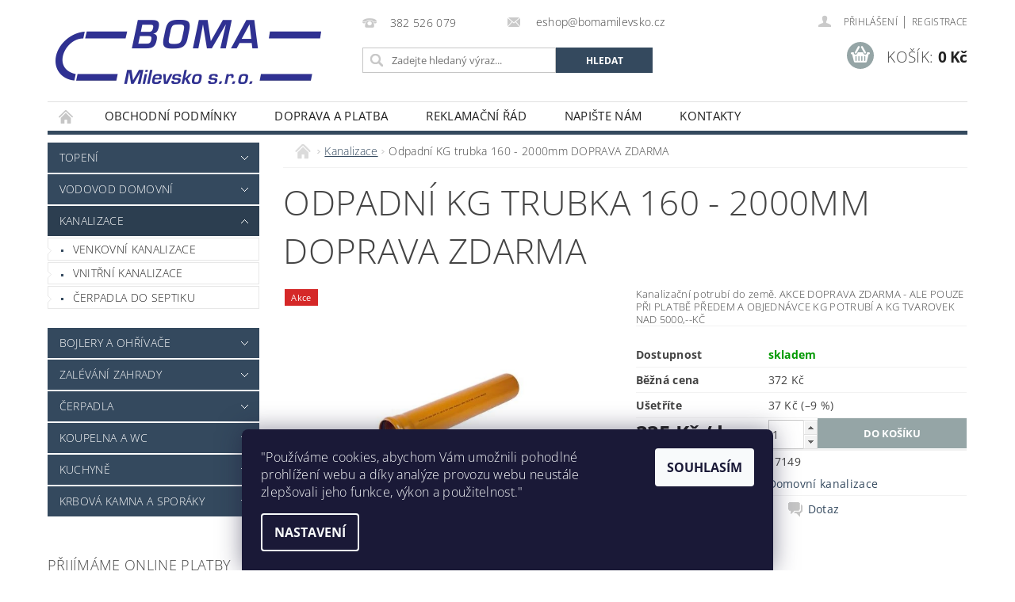

--- FILE ---
content_type: text/html; charset=utf-8
request_url: https://eshop.bomamilevsko.cz/domaci-kanalizace/odpadni-kg-trubka-160-2000mm-doprava-zdarma/
body_size: 25090
content:
<!DOCTYPE html>
<html id="css" xml:lang='cs' lang='cs' class="external-fonts-loaded">
    <head>
        <link rel="preconnect" href="https://cdn.myshoptet.com" /><link rel="dns-prefetch" href="https://cdn.myshoptet.com" /><link rel="preload" href="https://cdn.myshoptet.com/prj/dist/master/cms/libs/jquery/jquery-1.11.3.min.js" as="script" />        <script>
dataLayer = [];
dataLayer.push({'shoptet' : {
    "pageId": 764,
    "pageType": "productDetail",
    "currency": "CZK",
    "currencyInfo": {
        "decimalSeparator": ",",
        "exchangeRate": 1,
        "priceDecimalPlaces": 2,
        "symbol": "K\u010d",
        "symbolLeft": 0,
        "thousandSeparator": " "
    },
    "language": "cs",
    "projectId": 50563,
    "product": {
        "id": 753,
        "guid": "f78603b8-b80c-11e4-8369-ac162d8a2454",
        "hasVariants": false,
        "codes": [
            {
                "code": 17149
            }
        ],
        "code": "17149",
        "name": "Odpadn\u00ed KG trubka 160 - 2000mm DOPRAVA ZDARMA",
        "appendix": "",
        "weight": 0,
        "currentCategory": "Domovn\u00ed kanalizace",
        "currentCategoryGuid": "f272fbab-b4fa-11e4-b2e6-ac162d8a2454",
        "defaultCategory": "Domovn\u00ed kanalizace",
        "defaultCategoryGuid": "f272fbab-b4fa-11e4-b2e6-ac162d8a2454",
        "currency": "CZK",
        "priceWithVat": 335
    },
    "stocks": [
        {
            "id": "ext",
            "title": "Sklad",
            "isDeliveryPoint": 0,
            "visibleOnEshop": 1
        }
    ],
    "cartInfo": {
        "id": null,
        "freeShipping": false,
        "freeShippingFrom": 5000,
        "leftToFreeGift": {
            "formattedPrice": "0 K\u010d",
            "priceLeft": 0
        },
        "freeGift": false,
        "leftToFreeShipping": {
            "priceLeft": 5000,
            "dependOnRegion": 0,
            "formattedPrice": "5 000 K\u010d"
        },
        "discountCoupon": [],
        "getNoBillingShippingPrice": {
            "withoutVat": 0,
            "vat": 0,
            "withVat": 0
        },
        "cartItems": [],
        "taxMode": "ORDINARY"
    },
    "cart": [],
    "customer": {
        "priceRatio": 1,
        "priceListId": 1,
        "groupId": null,
        "registered": false,
        "mainAccount": false
    }
}});
dataLayer.push({'cookie_consent' : {
    "marketing": "denied",
    "analytics": "denied"
}});
document.addEventListener('DOMContentLoaded', function() {
    shoptet.consent.onAccept(function(agreements) {
        if (agreements.length == 0) {
            return;
        }
        dataLayer.push({
            'cookie_consent' : {
                'marketing' : (agreements.includes(shoptet.config.cookiesConsentOptPersonalisation)
                    ? 'granted' : 'denied'),
                'analytics': (agreements.includes(shoptet.config.cookiesConsentOptAnalytics)
                    ? 'granted' : 'denied')
            },
            'event': 'cookie_consent'
        });
    });
});
</script>

        <meta http-equiv="content-type" content="text/html; charset=utf-8" />
        <title>Odpadní KG trubka 160 - 2000mm DOPRAVA ZDARMA - BOMA Milevsko</title>

        <meta name="viewport" content="width=device-width, initial-scale=1.0" />
        <meta name="format-detection" content="telephone=no" />

        
            <meta property="og:type" content="website"><meta property="og:site_name" content="eshop.bomamilevsko.cz"><meta property="og:url" content="https://eshop.bomamilevsko.cz/domaci-kanalizace/odpadni-kg-trubka-160-2000mm-doprava-zdarma/"><meta property="og:title" content="Odpadní KG trubka 160 - 2000mm DOPRAVA ZDARMA - BOMA Milevsko"><meta name="author" content="BOMA Milevsko"><meta name="web_author" content="Shoptet.cz"><meta name="dcterms.rightsHolder" content="eshop.bomamilevsko.cz"><meta name="robots" content="index,follow"><meta property="og:image" content="https://cdn.myshoptet.com/usr/eshop.bomamilevsko.cz/user/shop/big/753_odpadni-kg-trubka-160-2000mm-doprava-zdarma.jpg?62371dba"><meta property="og:description" content="Odpadní KG trubka 160 - 2000mm DOPRAVA ZDARMA. Kanalizační potrubí do země. AKCE DOPRAVA ZDARMA - ALE POUZE PŘI PLATBĚ PŘEDEM A OBJEDNÁVCE KG POTRUBÍ A KG TVAROVEK NAD 5000,--KČ"><meta name="description" content="Odpadní KG trubka 160 - 2000mm DOPRAVA ZDARMA. Kanalizační potrubí do země. AKCE DOPRAVA ZDARMA - ALE POUZE PŘI PLATBĚ PŘEDEM A OBJEDNÁVCE KG POTRUBÍ A KG TVAROVEK NAD 5000,--KČ"><meta property="product:price:amount" content="335"><meta property="product:price:currency" content="CZK">
        


        
        <noscript>
            <style media="screen">
                #category-filter-hover {
                    display: block !important;
                }
            </style>
        </noscript>
        
    <link href="https://cdn.myshoptet.com/prj/dist/master/cms/templates/frontend_templates/shared/css/font-face/open-sans.css" rel="stylesheet"><link href="https://cdn.myshoptet.com/prj/dist/master/shop/dist/font-shoptet-04.css.7d79974e5b4cdb582ad8.css" rel="stylesheet">    <script>
        var oldBrowser = false;
    </script>
    <!--[if lt IE 9]>
        <script src="https://cdnjs.cloudflare.com/ajax/libs/html5shiv/3.7.3/html5shiv.js"></script>
        <script>
            var oldBrowser = '<strong>Upozornění!</strong> Používáte zastaralý prohlížeč, který již není podporován. Prosím <a href="https://www.whatismybrowser.com/" target="_blank" rel="nofollow">aktualizujte svůj prohlížeč</a> a zvyšte své UX.';
        </script>
    <![endif]-->

        <style>:root {--color-primary: #34495e;--color-primary-h: 210;--color-primary-s: 29%;--color-primary-l: 29%;--color-primary-hover: #2c3e50;--color-primary-hover-h: 210;--color-primary-hover-s: 29%;--color-primary-hover-l: 24%;--color-secondary: #95a5a6;--color-secondary-h: 184;--color-secondary-s: 9%;--color-secondary-l: 62%;--color-secondary-hover: #7f8c8d;--color-secondary-hover-h: 184;--color-secondary-hover-s: 6%;--color-secondary-hover-l: 53%;--color-tertiary: #000000;--color-tertiary-h: 0;--color-tertiary-s: 0%;--color-tertiary-l: 0%;--color-tertiary-hover: #000000;--color-tertiary-hover-h: 0;--color-tertiary-hover-s: 0%;--color-tertiary-hover-l: 0%;--color-header-background: #ffffff;--template-font: "Open Sans";--template-headings-font: "Open Sans";--header-background-url: url("https://cdn.myshoptet.com/prj/dist/master/cms/img/common/header_backgrounds/04-blue.png");--cookies-notice-background: #1A1937;--cookies-notice-color: #F8FAFB;--cookies-notice-button-hover: #f5f5f5;--cookies-notice-link-hover: #27263f;--templates-update-management-preview-mode-content: "Náhled aktualizací šablony je aktivní pro váš prohlížeč."}</style>

        <style>:root {--logo-x-position: 10px;--logo-y-position: 10px;--front-image-x-position: 319px;--front-image-y-position: 0px;}</style>

        <link href="https://cdn.myshoptet.com/prj/dist/master/shop/dist/main-04.css.55ec9317567af1708cb4.css" rel="stylesheet" media="screen" />

        <link rel="stylesheet" href="https://cdn.myshoptet.com/prj/dist/master/cms/templates/frontend_templates/_/css/print.css" media="print" />
                            <link rel="shortcut icon" href="/favicon.ico" type="image/x-icon" />
                                    <link rel="canonical" href="https://eshop.bomamilevsko.cz/domaci-kanalizace/odpadni-kg-trubka-160-2000mm-doprava-zdarma/" />
        
        
        
            <script>
        var _hwq = _hwq || [];
        _hwq.push(['setKey', 'C0E627C2E97D19522872E230D750E3A9']);
        _hwq.push(['setTopPos', '200']);
        _hwq.push(['showWidget', '21']);
        (function() {
            var ho = document.createElement('script');
            ho.src = 'https://cz.im9.cz/direct/i/gjs.php?n=wdgt&sak=C0E627C2E97D19522872E230D750E3A9';
            var s = document.getElementsByTagName('script')[0]; s.parentNode.insertBefore(ho, s);
        })();
    </script>

                
                    
                <script>var shoptet = shoptet || {};shoptet.abilities = {"about":{"generation":2,"id":"04"},"config":{"category":{"product":{"image_size":"detail_alt_1"}},"navigation_breakpoint":991,"number_of_active_related_products":2,"product_slider":{"autoplay":false,"autoplay_speed":3000,"loop":true,"navigation":true,"pagination":true,"shadow_size":0}},"elements":{"recapitulation_in_checkout":true},"feature":{"directional_thumbnails":false,"extended_ajax_cart":false,"extended_search_whisperer":false,"fixed_header":false,"images_in_menu":false,"product_slider":false,"simple_ajax_cart":true,"smart_labels":false,"tabs_accordion":false,"tabs_responsive":false,"top_navigation_menu":false,"user_action_fullscreen":false}};shoptet.design = {"template":{"name":"Pop","colorVariant":"Zirkon"},"layout":{"homepage":"catalog3","subPage":"catalog3","productDetail":"catalog3"},"colorScheme":{"conversionColor":"#95a5a6","conversionColorHover":"#7f8c8d","color1":"#34495e","color2":"#2c3e50","color3":"#000000","color4":"#000000"},"fonts":{"heading":"Open Sans","text":"Open Sans"},"header":{"backgroundImage":"https:\/\/eshop.bomamilevsko.czcms\/img\/common\/header_backgrounds\/04-blue.png","image":null,"logo":"https:\/\/eshop.bomamilevsko.czuser\/logos\/boma_logo(1).png","color":"#ffffff"},"background":{"enabled":false,"color":null,"image":null}};shoptet.config = {};shoptet.events = {};shoptet.runtime = {};shoptet.content = shoptet.content || {};shoptet.updates = {};shoptet.messages = [];shoptet.messages['lightboxImg'] = "Obrázek";shoptet.messages['lightboxOf'] = "z";shoptet.messages['more'] = "Více";shoptet.messages['cancel'] = "Zrušit";shoptet.messages['removedItem'] = "Položka byla odstraněna z košíku.";shoptet.messages['discountCouponWarning'] = "Zapomněli jste uplatnit slevový kupón. Pro pokračování jej uplatněte pomocí tlačítka vedle vstupního pole, nebo jej smažte.";shoptet.messages['charsNeeded'] = "Prosím, použijte minimálně 3 znaky!";shoptet.messages['invalidCompanyId'] = "Neplané IČ, povoleny jsou pouze číslice";shoptet.messages['needHelp'] = "Potřebujete pomoc?";shoptet.messages['showContacts'] = "Zobrazit kontakty";shoptet.messages['hideContacts'] = "Skrýt kontakty";shoptet.messages['ajaxError'] = "Došlo k chybě; obnovte prosím stránku a zkuste to znovu.";shoptet.messages['variantWarning'] = "Zvolte prosím variantu produktu.";shoptet.messages['chooseVariant'] = "Zvolte variantu";shoptet.messages['unavailableVariant'] = "Tato varianta není dostupná a není možné ji objednat.";shoptet.messages['withVat'] = "včetně DPH";shoptet.messages['withoutVat'] = "bez DPH";shoptet.messages['toCart'] = "Do košíku";shoptet.messages['emptyCart'] = "Prázdný košík";shoptet.messages['change'] = "Změnit";shoptet.messages['chosenBranch'] = "Zvolená pobočka";shoptet.messages['validatorRequired'] = "Povinné pole";shoptet.messages['validatorEmail'] = "Prosím vložte platnou e-mailovou adresu";shoptet.messages['validatorUrl'] = "Prosím vložte platnou URL adresu";shoptet.messages['validatorDate'] = "Prosím vložte platné datum";shoptet.messages['validatorNumber'] = "Vložte číslo";shoptet.messages['validatorDigits'] = "Prosím vložte pouze číslice";shoptet.messages['validatorCheckbox'] = "Zadejte prosím všechna povinná pole";shoptet.messages['validatorConsent'] = "Bez souhlasu nelze odeslat.";shoptet.messages['validatorPassword'] = "Hesla se neshodují";shoptet.messages['validatorInvalidPhoneNumber'] = "Vyplňte prosím platné telefonní číslo bez předvolby.";shoptet.messages['validatorInvalidPhoneNumberSuggestedRegion'] = "Neplatné číslo — navržený region: %1";shoptet.messages['validatorInvalidCompanyId'] = "Neplatné IČ, musí být ve tvaru jako %1";shoptet.messages['validatorFullName'] = "Nezapomněli jste příjmení?";shoptet.messages['validatorHouseNumber'] = "Prosím zadejte správné číslo domu";shoptet.messages['validatorZipCode'] = "Zadané PSČ neodpovídá zvolené zemi";shoptet.messages['validatorShortPhoneNumber'] = "Telefonní číslo musí mít min. 8 znaků";shoptet.messages['choose-personal-collection'] = "Prosím vyberte místo doručení u osobního odběru, není zvoleno.";shoptet.messages['choose-external-shipping'] = "Upřesněte prosím vybraný způsob dopravy";shoptet.messages['choose-ceska-posta'] = "Pobočka České Pošty není určena, zvolte prosím některou";shoptet.messages['choose-hupostPostaPont'] = "Pobočka Maďarské pošty není vybrána, zvolte prosím nějakou";shoptet.messages['choose-postSk'] = "Pobočka Slovenské pošty není zvolena, vyberte prosím některou";shoptet.messages['choose-ulozenka'] = "Pobočka Uloženky nebyla zvolena, prosím vyberte některou";shoptet.messages['choose-zasilkovna'] = "Pobočka Zásilkovny nebyla zvolena, prosím vyberte některou";shoptet.messages['choose-ppl-cz'] = "Pobočka PPL ParcelShop nebyla vybrána, vyberte prosím jednu";shoptet.messages['choose-glsCz'] = "Pobočka GLS ParcelShop nebyla zvolena, prosím vyberte některou";shoptet.messages['choose-dpd-cz'] = "Ani jedna z poboček služby DPD Parcel Shop nebyla zvolená, prosím vyberte si jednu z možností.";shoptet.messages['watchdogType'] = "Je zapotřebí vybrat jednu z možností u sledování produktu.";shoptet.messages['watchdog-consent-required'] = "Musíte zaškrtnout všechny povinné souhlasy";shoptet.messages['watchdogEmailEmpty'] = "Prosím vyplňte e-mail";shoptet.messages['privacyPolicy'] = 'Musíte souhlasit s ochranou osobních údajů';shoptet.messages['amountChanged'] = '(množství bylo změněno)';shoptet.messages['unavailableCombination'] = 'Není k dispozici v této kombinaci';shoptet.messages['specifyShippingMethod'] = 'Upřesněte dopravu';shoptet.messages['PIScountryOptionMoreBanks'] = 'Možnost platby z %1 bank';shoptet.messages['PIScountryOptionOneBank'] = 'Možnost platby z 1 banky';shoptet.messages['PIScurrencyInfoCZK'] = 'V měně CZK lze zaplatit pouze prostřednictvím českých bank.';shoptet.messages['PIScurrencyInfoHUF'] = 'V měně HUF lze zaplatit pouze prostřednictvím maďarských bank.';shoptet.messages['validatorVatIdWaiting'] = "Ověřujeme";shoptet.messages['validatorVatIdValid'] = "Ověřeno";shoptet.messages['validatorVatIdInvalid'] = "DIČ se nepodařilo ověřit, i přesto můžete objednávku dokončit";shoptet.messages['validatorVatIdInvalidOrderForbid'] = "Zadané DIČ nelze nyní ověřit, protože služba ověřování je dočasně nedostupná. Zkuste opakovat zadání později, nebo DIČ vymažte s vaši objednávku dokončete v režimu OSS. Případně kontaktujte prodejce.";shoptet.messages['validatorVatIdInvalidOssRegime'] = "Zadané DIČ nemůže být ověřeno, protože služba ověřování je dočasně nedostupná. Vaše objednávka bude dokončena v režimu OSS. Případně kontaktujte prodejce.";shoptet.messages['previous'] = "Předchozí";shoptet.messages['next'] = "Následující";shoptet.messages['close'] = "Zavřít";shoptet.messages['imageWithoutAlt'] = "Tento obrázek nemá popisek";shoptet.messages['newQuantity'] = "Nové množství:";shoptet.messages['currentQuantity'] = "Aktuální množství:";shoptet.messages['quantityRange'] = "Prosím vložte číslo v rozmezí %1 a %2";shoptet.messages['skipped'] = "Přeskočeno";shoptet.messages.validator = {};shoptet.messages.validator.nameRequired = "Zadejte jméno a příjmení.";shoptet.messages.validator.emailRequired = "Zadejte e-mailovou adresu (např. jan.novak@example.com).";shoptet.messages.validator.phoneRequired = "Zadejte telefonní číslo.";shoptet.messages.validator.messageRequired = "Napište komentář.";shoptet.messages.validator.descriptionRequired = shoptet.messages.validator.messageRequired;shoptet.messages.validator.captchaRequired = "Vyplňte bezpečnostní kontrolu.";shoptet.messages.validator.consentsRequired = "Potvrďte svůj souhlas.";shoptet.messages.validator.scoreRequired = "Zadejte počet hvězdiček.";shoptet.messages.validator.passwordRequired = "Zadejte heslo, které bude obsahovat min. 4 znaky.";shoptet.messages.validator.passwordAgainRequired = shoptet.messages.validator.passwordRequired;shoptet.messages.validator.currentPasswordRequired = shoptet.messages.validator.passwordRequired;shoptet.messages.validator.birthdateRequired = "Zadejte datum narození.";shoptet.messages.validator.billFullNameRequired = "Zadejte jméno a příjmení.";shoptet.messages.validator.deliveryFullNameRequired = shoptet.messages.validator.billFullNameRequired;shoptet.messages.validator.billStreetRequired = "Zadejte název ulice.";shoptet.messages.validator.deliveryStreetRequired = shoptet.messages.validator.billStreetRequired;shoptet.messages.validator.billHouseNumberRequired = "Zadejte číslo domu.";shoptet.messages.validator.deliveryHouseNumberRequired = shoptet.messages.validator.billHouseNumberRequired;shoptet.messages.validator.billZipRequired = "Zadejte PSČ.";shoptet.messages.validator.deliveryZipRequired = shoptet.messages.validator.billZipRequired;shoptet.messages.validator.billCityRequired = "Zadejte název města.";shoptet.messages.validator.deliveryCityRequired = shoptet.messages.validator.billCityRequired;shoptet.messages.validator.companyIdRequired = "Zadejte IČ.";shoptet.messages.validator.vatIdRequired = "Zadejte DIČ.";shoptet.messages.validator.billCompanyRequired = "Zadejte název společnosti.";shoptet.messages['loading'] = "Načítám…";shoptet.messages['stillLoading'] = "Stále načítám…";shoptet.messages['loadingFailed'] = "Načtení se nezdařilo. Zkuste to znovu.";shoptet.messages['productsSorted'] = "Produkty seřazeny.";shoptet.messages['formLoadingFailed'] = "Formulář se nepodařilo načíst. Zkuste to prosím znovu.";shoptet.messages.moreInfo = "Více informací";shoptet.config.orderingProcess = {active: false,step: false};shoptet.config.documentsRounding = '3';shoptet.config.documentPriceDecimalPlaces = '0';shoptet.config.thousandSeparator = ' ';shoptet.config.decSeparator = ',';shoptet.config.decPlaces = '2';shoptet.config.decPlacesSystemDefault = '2';shoptet.config.currencySymbol = 'Kč';shoptet.config.currencySymbolLeft = '0';shoptet.config.defaultVatIncluded = 1;shoptet.config.defaultProductMaxAmount = 9999;shoptet.config.inStockAvailabilityId = -1;shoptet.config.defaultProductMaxAmount = 9999;shoptet.config.inStockAvailabilityId = -1;shoptet.config.cartActionUrl = '/action/Cart';shoptet.config.advancedOrderUrl = '/action/Cart/GetExtendedOrder/';shoptet.config.cartContentUrl = '/action/Cart/GetCartContent/';shoptet.config.stockAmountUrl = '/action/ProductStockAmount/';shoptet.config.addToCartUrl = '/action/Cart/addCartItem/';shoptet.config.removeFromCartUrl = '/action/Cart/deleteCartItem/';shoptet.config.updateCartUrl = '/action/Cart/setCartItemAmount/';shoptet.config.addDiscountCouponUrl = '/action/Cart/addDiscountCoupon/';shoptet.config.setSelectedGiftUrl = '/action/Cart/setSelectedGift/';shoptet.config.rateProduct = '/action/ProductDetail/RateProduct/';shoptet.config.customerDataUrl = '/action/OrderingProcess/step2CustomerAjax/';shoptet.config.registerUrl = '/registrace/';shoptet.config.agreementCookieName = 'site-agreement';shoptet.config.cookiesConsentUrl = '/action/CustomerCookieConsent/';shoptet.config.cookiesConsentIsActive = 1;shoptet.config.cookiesConsentOptAnalytics = 'analytics';shoptet.config.cookiesConsentOptPersonalisation = 'personalisation';shoptet.config.cookiesConsentOptNone = 'none';shoptet.config.cookiesConsentRefuseDuration = 7;shoptet.config.cookiesConsentName = 'CookiesConsent';shoptet.config.agreementCookieExpire = 30;shoptet.config.cookiesConsentSettingsUrl = '/cookies-settings/';shoptet.config.fonts = {"google":{"attributes":"300,400,600,700,900:latin-ext","families":["Open Sans"],"urls":["https:\/\/cdn.myshoptet.com\/prj\/dist\/master\/cms\/templates\/frontend_templates\/shared\/css\/font-face\/open-sans.css"]},"custom":{"families":["shoptet"],"urls":["https:\/\/cdn.myshoptet.com\/prj\/dist\/master\/shop\/dist\/font-shoptet-04.css.7d79974e5b4cdb582ad8.css"]}};shoptet.config.mobileHeaderVersion = '1';shoptet.config.fbCAPIEnabled = false;shoptet.config.fbPixelEnabled = false;shoptet.config.fbCAPIUrl = '/action/FacebookCAPI/';shoptet.content.regexp = /strana-[0-9]+[\/]/g;shoptet.content.colorboxHeader = '<div class="colorbox-html-content">';shoptet.content.colorboxFooter = '</div>';shoptet.customer = {};shoptet.csrf = shoptet.csrf || {};shoptet.csrf.token = 'csrf_zbV5pIg+15e3cabdaa5a78b4';shoptet.csrf.invalidTokenModal = '<div><h2>Přihlaste se prosím znovu</h2><p>Omlouváme se, ale Váš CSRF token pravděpodobně vypršel. Abychom mohli udržet Vaši bezpečnost na co největší úrovni potřebujeme, abyste se znovu přihlásili.</p><p>Děkujeme za pochopení.</p><div><a href="/login/?backTo=%2Fdomaci-kanalizace%2Fodpadni-kg-trubka-160-2000mm-doprava-zdarma%2F">Přihlášení</a></div></div> ';shoptet.csrf.formsSelector = 'csrf-enabled';shoptet.csrf.submitListener = true;shoptet.csrf.validateURL = '/action/ValidateCSRFToken/Index/';shoptet.csrf.refreshURL = '/action/RefreshCSRFTokenNew/Index/';shoptet.csrf.enabled = true;shoptet.config.googleAnalytics ||= {};shoptet.config.googleAnalytics.isGa4Enabled = true;shoptet.config.googleAnalytics.route ||= {};shoptet.config.googleAnalytics.route.ua = "UA";shoptet.config.googleAnalytics.route.ga4 = "GA4";shoptet.config.ums_a11y_category_page = true;shoptet.config.discussion_rating_forms = false;shoptet.config.ums_forms_redesign = false;shoptet.config.showPriceWithoutVat = '';shoptet.config.ums_a11y_login = false;</script>
        <script src="https://cdn.myshoptet.com/prj/dist/master/cms/libs/jquery/jquery-1.11.3.min.js"></script><script src="https://cdn.myshoptet.com/prj/dist/master/cms/libs/jquery/jquery-migrate-1.4.1.min.js"></script><script src="https://cdn.myshoptet.com/prj/dist/master/cms/libs/jquery/jquery-ui-1.8.24.min.js"></script>
    <script src="https://cdn.myshoptet.com/prj/dist/master/shop/dist/main-04.js.cd0f12ca7fcb266dd765.js"></script>
<script src="https://cdn.myshoptet.com/prj/dist/master/shop/dist/shared-2g.js.aa13ef3ecca51cd89ec5.js"></script><script src="https://cdn.myshoptet.com/prj/dist/master/cms/libs/jqueryui/i18n/datepicker-cs.js"></script><script>if (window.self !== window.top) {const script = document.createElement('script');script.type = 'module';script.src = "https://cdn.myshoptet.com/prj/dist/master/shop/dist/editorPreview.js.e7168e827271d1c16a1d.js";document.body.appendChild(script);}</script>        <script>
            jQuery.extend(jQuery.cybergenicsFormValidator.messages, {
                required: "Povinné pole",
                email: "Prosím vložte platnou e-mailovou adresu",
                url: "Prosím vložte platnou URL adresu",
                date: "Prosím vložte platné datum",
                number: "Vložte číslo",
                digits: "Prosím vložte pouze číslice",
                checkbox: "Zadejte prosím všechna povinná pole",
                validatorConsent: "Bez souhlasu nelze odeslat.",
                password: "Hesla se neshodují",
                invalidPhoneNumber: "Vyplňte prosím platné telefonní číslo bez předvolby.",
                invalidCompanyId: 'Nevalidní IČ, musí mít přesně 8 čísel (před kratší IČ lze dát nuly)',
                fullName: "Nezapomněli jste příjmení?",
                zipCode: "Zadané PSČ neodpovídá zvolené zemi",
                houseNumber: "Prosím zadejte správné číslo domu",
                shortPhoneNumber: "Telefonní číslo musí mít min. 8 znaků",
                privacyPolicy: "Musíte souhlasit s ochranou osobních údajů"
            });
        </script>
                                    
                
        
        <!-- User include -->
                
        <!-- /User include -->
                                <!-- Global site tag (gtag.js) - Google Analytics -->
    <script async src="https://www.googletagmanager.com/gtag/js?id=UA-20943915-2"></script>
    <script>
        
        window.dataLayer = window.dataLayer || [];
        function gtag(){dataLayer.push(arguments);}
        

                    console.debug('default consent data');

            gtag('consent', 'default', {"ad_storage":"denied","analytics_storage":"denied","ad_user_data":"denied","ad_personalization":"denied","wait_for_update":500});
            dataLayer.push({
                'event': 'default_consent'
            });
        
        gtag('js', new Date());

                gtag('config', 'UA-20943915-2', { 'groups': "UA" });
        
        
                gtag('config', 'AW-1014262598');
        
        
        
        
        
        
                gtag('set', 'currency', 'CZK');

        gtag('event', 'view_item', {
            "send_to": "UA",
            "items": [
                {
                    "id": "17149",
                    "name": "Odpadn\u00ed KG trubka 160 - 2000mm DOPRAVA ZDARMA",
                    "category": "Domovn\u00ed kanalizace",
                                                            "price": 276.86
                }
            ]
        });
        
        
        
        
        
        
        
        
        
        
        
        
        document.addEventListener('DOMContentLoaded', function() {
            if (typeof shoptet.tracking !== 'undefined') {
                for (var id in shoptet.tracking.bannersList) {
                    gtag('event', 'view_promotion', {
                        "send_to": "UA",
                        "promotions": [
                            {
                                "id": shoptet.tracking.bannersList[id].id,
                                "name": shoptet.tracking.bannersList[id].name,
                                "position": shoptet.tracking.bannersList[id].position
                            }
                        ]
                    });
                }
            }

            shoptet.consent.onAccept(function(agreements) {
                if (agreements.length !== 0) {
                    console.debug('gtag consent accept');
                    var gtagConsentPayload =  {
                        'ad_storage': agreements.includes(shoptet.config.cookiesConsentOptPersonalisation)
                            ? 'granted' : 'denied',
                        'analytics_storage': agreements.includes(shoptet.config.cookiesConsentOptAnalytics)
                            ? 'granted' : 'denied',
                                                                                                'ad_user_data': agreements.includes(shoptet.config.cookiesConsentOptPersonalisation)
                            ? 'granted' : 'denied',
                        'ad_personalization': agreements.includes(shoptet.config.cookiesConsentOptPersonalisation)
                            ? 'granted' : 'denied',
                        };
                    console.debug('update consent data', gtagConsentPayload);
                    gtag('consent', 'update', gtagConsentPayload);
                    dataLayer.push(
                        { 'event': 'update_consent' }
                    );
                }
            });
        });
    </script>

                
                <!-- Start Srovname.cz Pixel -->
<script type="text/plain" data-cookiecategory="analytics">
    !(function (e, n, t, a, s, o, r) {
        e[a] ||
        (((s = e[a] = function () {
            s.process ? s.process.apply(s, arguments) : s.queue.push(arguments);
        }).queue = []),
            ((o = n.createElement(t)).async = 1),
            (o.src = "https://tracking.srovname.cz/srovnamepixel.js"),
            (o.dataset.srv9 = "1"),
            (r = n.getElementsByTagName(t)[0]).parentNode.insertBefore(o, r));
    })(window, document, "script", "srovname");
    srovname("init", "bf454c59cf9e47886d4a6c9642116406");
</script>
<!-- End Srovname.cz Pixel -->
                <script>
    (function(t, r, a, c, k, i, n, g) { t['ROIDataObject'] = k;
    t[k]=t[k]||function(){ (t[k].q=t[k].q||[]).push(arguments) },t[k].c=i;n=r.createElement(a),
    g=r.getElementsByTagName(a)[0];n.async=1;n.src=c;g.parentNode.insertBefore(n,g)
    })(window, document, 'script', '//www.heureka.cz/ocm/sdk.js?source=shoptet&version=2&page=product_detail', 'heureka', 'cz');

    heureka('set_user_consent', 0);
</script>
                    </head>
        <body class="desktop id-764 in-domaci-kanalizace template-04 type-product type-detail page-detail ajax-add-to-cart">
        
        
                
        
        <div id="main-wrapper">
            <div id="main-wrapper-in" class="large-12 medium-12 small-12">
                <div id="main" class="large-12 medium-12 small-12 row">

                    

                    <div id="header" class="large-12 medium-12 small-12 columns">
                        <header id="header-in" class="large-12 medium-12 small-12 clearfix">
                            
<div class="row">
    
                        <div class="large-4 medium-4 small-6 columns">
                        <a href="/" title="BOMA Milevsko" id="logo" data-testid="linkWebsiteLogo"><img src="https://cdn.myshoptet.com/usr/eshop.bomamilevsko.cz/user/logos/boma_logo(1).png" alt="BOMA Milevsko" /></a>
        </div>
    
    
        <div class="large-4 medium-4 small-12 columns">
                                                <div class="large-12 row collapse header-contacts">
                                                                                       <div class="large-6 medium-12 small-6 header-phone columns left">
                    <a href="tel:382526079" title="Telefon"><span>382 526 079</span></a>
                    </div>
                                                    <div class="large-6 medium-12 small-6 header-email columns left">
                                                    <a href="mailto:eshop@bomamilevsko.cz"><span>
                            eshop@bomamilevsko.cz</span></a>
                                            </div>
                            </div>
            
                        <div class="searchform large-12 medium-12 small-12" itemscope itemtype="https://schema.org/WebSite">
                <meta itemprop="headline" content="Domovní kanalizace"/>
<meta itemprop="url" content="https://eshop.bomamilevsko.cz"/>
        <meta itemprop="text" content="Odpadní KG trubka 160 - 2000mm DOPRAVA ZDARMA. Kanalizační potrubí do země. AKCE DOPRAVA ZDARMA - ALE POUZE PŘI PLATBĚ PŘEDEM A OBJEDNÁVCE KG POTRUBÍ A KG TVAROVEK NAD 5000,--KČ"/>

                <form class="search-whisperer-wrap-v1 search-whisperer-wrap" action="/action/ProductSearch/prepareString/" method="post" itemprop="potentialAction" itemscope itemtype="https://schema.org/SearchAction" data-testid="searchForm">
                    <fieldset>
                        <meta itemprop="target" content="https://eshop.bomamilevsko.cz/vyhledavani/?string={string}"/>
                        <div class="large-8 medium-8 small-12 left">
                            <input type="hidden" name="language" value="cs" />
                            <input type="search" name="string" itemprop="query-input" class="s-word" placeholder="Zadejte hledaný výraz..." autocomplete="off" data-testid="searchInput" />
                        </div>
                        <div class="tar large-4 medium-4 small-2 left b-search-wrap">
                            <input type="submit" value="Hledat" class="b-search tiny button" data-testid="searchBtn" />
                        </div>
                        <div class="search-whisperer-container-js"></div>
                        <div class="search-notice large-12 medium-12 small-12" data-testid="searchMsg">Prosím, použijte minimálně 3 znaky!</div>
                    </fieldset>
                </form>
            </div>
        </div>
    
    
        <div class="large-4 medium-4 small-12 columns">
                        <div id="top-links" class="large-12 medium-12 small-12">
                <span class="responsive-mobile-visible responsive-all-hidden box-account-links-trigger-wrap">
                    <span class="box-account-links-trigger"></span>
                </span>
                <ul class="responsive-mobile-hidden box-account-links list-inline list-reset">
                    
                                                                                                                        <li>
                                        <a class="icon-account-login" href="/login/?backTo=%2Fdomaci-kanalizace%2Fodpadni-kg-trubka-160-2000mm-doprava-zdarma%2F" title="Přihlášení" data-testid="signin" rel="nofollow"><span>Přihlášení</span></a>
                                    </li>
                                    <li>
                                        <span class="responsive-mobile-hidden"> |</span>
                                        <a href="/registrace/" title="Registrace" data-testid="headerSignup" rel="nofollow">Registrace</a>
                                    </li>
                                                                                                        
                </ul>
            </div>
                        
                                            
                <div class="place-cart-here">
                    <div id="header-cart-wrapper" class="header-cart-wrapper menu-element-wrap">
    <a href="/kosik/" id="header-cart" class="header-cart" data-testid="headerCart" rel="nofollow">
        <span class="responsive-mobile-hidden">Košík:</span>
        
        <strong class="header-cart-price" data-testid="headerCartPrice">
            0 Kč
        </strong>
    </a>

    <div id="cart-recapitulation" class="cart-recapitulation menu-element-submenu align-right hover-hidden" data-testid="popupCartWidget">
                    <div class="cart-reca-single darken tac" data-testid="cartTitle">
                Váš nákupní košík je prázdný            </div>
            </div>
</div>
                </div>
                    </div>
    
</div>

             <nav id="menu" class="large-12 medium-12 small-12"><ul class="inline-list list-inline valign-top-inline left"><li class="first-line"><a href="/" id="a-home" data-testid="headerMenuItem">Úvodní stránka</a></li><li class="menu-item-39">
    <a href="/obchodni-podminky/" data-testid="headerMenuItem">
        Obchodní podmínky
    </a>
</li><li class="menu-item-888">
    <a href="/doprava-a-platba-zbozi/" data-testid="headerMenuItem">
        Doprava a platba
    </a>
</li><li class="menu-item-887">
    <a href="/reklamacni-rad/" data-testid="headerMenuItem">
        Reklamační řád
    </a>
</li><li class="menu-item--6">
    <a href="/napiste-nam/" data-testid="headerMenuItem">
        Napište nám
    </a>
</li><li class="menu-item-29">
    <a href="/kontakty/" data-testid="headerMenuItem">
        Kontakty
    </a>
</li></ul><div id="menu-helper-wrapper"><div id="menu-helper" data-testid="hamburgerMenu">&nbsp;</div><ul id="menu-helper-box"></ul></div></nav>

<script>
    $(document).ready(function() {
        checkSearchForm($('.searchform'), "Prosím, použijte minimálně 3 znaky!");
    });
    var userOptions = {
        carousel : {
            stepTimer : 5000,
            fadeTimer : 800
        }
    };
</script>

                        </header>
                    </div>
                    <div id="main-in" class="large-12 medium-12 small-12 columns">
                        <div id="main-in-in" class="large-12 medium-12 small-12">
                            
                            <div id="content" class="large-12 medium-12 small-12 row">
                                
                                                                            <aside id="column-l" class="large-3 medium-3 small-12 columns">
                                            <div id="column-l-in">
                                                                                                                                                    <div class="box-even">
                        
<div id="categories">
                        <div class="categories cat-01 expandable" id="cat-821">
                <div class="topic"><a href="/topeni/">Topení</a></div>
        
    <ul >
                    <li ><a href="/akumulacni-nadoby/" title="Akumulační nádoby">Akumulační nádoby</a>
            </li>                 <li class="expandable"><a href="/kotle/" title="Kotle">Kotle</a>
            </li>                 <li class="expandable"><a href="/pripojeni-kotle/" title="Připojení kotle">Připojení kotle</a>
            </li>                 <li class="expandable"><a href="/rozvody-topeni/" title="Rozvody topení">Rozvody topení</a>
            </li>                 <li class="expandable"><a href="/radiatory/" title="Radiátory">Radiátory</a>
            </li>                 <li class="expandable"><a href="/podlahove-vytapeni/" title="Podlahové vytápění">Podlahové vytápění</a>
            </li>     </ul> 
    </div>
            <div class="categories cat-02 expandable" id="cat-782">
                <div class="topic"><a href="/domaci-rozvody-vody/">Vodovod domovní</a></div>
        
    <ul >
                    <li ><a href="/ochrana-budov-2/" title="Ochrana budov">Ochrana budov</a>
            </li>                 <li ><a href="/ppr-potrubi/" title="PPR potrubí">PPR potrubí a fitinky</a>
                            </li>                 <li ><a href="/mosazne-fitinky/" title="Mosazné fitinky">Mosazné fitinky</a>
            </li>                 <li ><a href="/pozinkovane-fitinky/" title="Pozinkované fitinky">Pozinkované fitinky</a>
            </li>                 <li ><a href="/kulove-kohouty/" title="Kulové kohouty">Kulové kohouty</a>
            </li>                 <li ><a href="/filtry/" title="Filtry">Filtry</a>
            </li>                 <li ><a href="/zpetne-klapky/" title="Zpětné klapky">Zpětné klapky</a>
            </li>                 <li ><a href="/rohove-a-prackove-ventily/" title="Rohové a pračkové ventily">Rohové a pračkové ventily</a>
            </li>                 <li ><a href="/flexihadice/" title="Flexihadice">Flexihadice</a>
            </li>                 <li ><a href="/objimky-pro-upevneni-vodovodniho-potrubi/" title="Objímky pro upevnění vodovodního potrubí">Objímky na upevnění</a>
            </li>                 <li class="expandable"><a href="/izolace-na-vodovodni-potrubi/" title="Izolace na vodovodní potrubí">Izolace na potrubí</a>
            </li>                 <li ><a href="/prislusenstvi-pro-montaz-vodovodu/" title="Příslušenství pro montáž vodovodu">Příslušenství pro montáž</a>
            </li>                 <li class="expandable"><a href="/vodovod-do-zeme/" title="Vodovod do země">Vodovod do země</a>
            </li>     </ul> 
    </div>
            <div class="categories cat-01 expandable cat-active expanded" id="cat-764">
                <div class="topic"><a href="/domaci-kanalizace/" class="expanded">Kanalizace</a></div>
        
    <ul class="expanded">
                    <li class="expandable"><a href="/venkovni-domovni-kanalizace/" title="Venkovní domovní kanalizace">Venkovní kanalizace </a>
            </li>                 <li class="expandable"><a href="/vnitrni-domovni-kanalizace/" title="Vnitřní domovní kanalizace">Vnitřní kanalizace</a>
            </li>                 <li ><a href="/cerpadla-do-septiku/" title="Čerpadla do septiku">Čerpadla do septiku</a>
            </li>     </ul> 
    </div>
            <div class="categories cat-02 expandable" id="cat-810">
                <div class="topic"><a href="/bojlery-a-ohrivace-teple-uzitkove-vody/">Bojlery a ohřívače</a></div>
        
    <ul >
                    <li class="expandable"><a href="/elektricke-bojlery/" title="Elektrické bojlery">Elektrické bojlery</a>
            </li>                 <li class="expandable"><a href="/kombinovane-bojlery/" title="Kombinované bojlery">Kombinované bojlery</a>
            </li>                 <li ><a href="/neprimotoplne-bojlery-ke-kotlum/" title="Nepřímotoplné bojlery ke kotlům">Nepřímotopné ke kotlům</a>
            </li>                 <li ><a href="/prislusenstvi-k-bojlerum/" title="Příslušenství k bojlerům">Příslušenství k bojlerům</a>
            </li>                 <li ><a href="/prutokove-ohrivace-a-male-bojlery/" title="Průtokové ohřívače a malé bojlery">Průtokové a malé ohřívače</a>
            </li>     </ul> 
    </div>
            <div class="categories cat-01 expandable" id="cat-798">
                <div class="topic"><a href="/vse-pro-zalevani-zahrady/">Zalévání zahrady</a></div>
        
    <ul >
                    <li ><a href="/zahradni-hadice/" title="Zahradní hadice">Zahradní hadice</a>
            </li>                 <li ><a href="/spojky--postrikovace-a-koncovky-na-hadice/" title="Spojky, postřikovače a koncovky na hadice ">Spojky a postřikovače</a>
            </li>                 <li ><a href="/drzaky-a-navijaky-na-zahradni-hadice/" title="Držáky a navijáky na zahradní hadice">Držáky a navijáky</a>
            </li>                 <li ><a href="/cerpadla-na-zalevani-zahrady/" title="Čerpadla na zalévání zahrady">Zahradní čerpadla</a>
            </li>     </ul> 
    </div>
            <div class="categories cat-02 expandable" id="cat-803">
                <div class="topic"><a href="/cerpadla/">Čerpadla</a></div>
        
    <ul >
                    <li ><a href="/obehova-cerpadla-pro-topeni/" title="Oběhová čerpadla pro topení">Oběhová na topení</a>
            </li>                 <li ><a href="/vodarny-do-sklepa/" title="Vodárny do sklepa">Vodárny do sklepa</a>
            </li>                 <li ><a href="/ponorna-cerpadla-do-studny/" title="Ponorná čerpadla do studny">Ponorná do studny</a>
            </li>                 <li ><a href="/ponorna-cerpadla-do-vrtu/" title="Ponorná čerpadla do vrtu">Ponorná do vrtu</a>
            </li>                 <li ><a href="/tlakove-nadoby-a-jejich-prislisenstvi/" title="Tlakové nádoby a jejich příslišenství">Tlakové nádoby a příslušenství</a>
            </li>                 <li ><a href="/kalova-cerpadla/" title="Kalová čerpadla">Kalová čerpadla</a>
            </li>     </ul> 
    </div>
            <div class="categories cat-01 expandable" id="cat-706">
                <div class="topic"><a href="/koupelna-a-wc/">Koupelna a WC</a></div>
        
    <ul >
                    <li class="expandable"><a href="/baterie-do-koupelny/" title="Baterie do koupelny">Baterie</a>
            </li>                 <li class="expandable"><a href="/koupelnove-doplnky-a-prislusenstvi/" title="Koupelnové doplňky a příslušenství">Koupelnové doplňky</a>
            </li>                 <li ><a href="/sety-ke-sprse-a-vane/" title="Sety ke sprše a vaně">Sety ke sprše a vaně</a>
            </li>                 <li class="expandable"><a href="/umyvadla/" title="Umyvadla">Umyvadla</a>
            </li>                 <li class="expandable"><a href="/wc-a-bidety-2/" title="WC a bidety">WC a bidety</a>
            </li>                 <li class="expandable"><a href="/konstrukce-pro-zavesna-wc-a-bidety/" title="Konstrukce pro závěsná WC a bidety">Konstrukce pro WC a bidety</a>
            </li>                 <li class="expandable"><a href="/wc-sedatka/" title="WC sedátka">WC sedátka</a>
            </li>                 <li class="expandable"><a href="/vany/" title="Vany">Vany</a>
            </li>                 <li class="expandable"><a href="/sprchove-vanicky/" title="Sprchové vaničky">Sprchové vaničky</a>
            </li>                 <li ><a href="/sprchove-zlaby-a-odtoky/" title="Sprchové žlaby a odtoky ">Sprchové žlábky</a>
            </li>                 <li ><a href="/sedatka-do-sprchy/" title="Sedátka do sprchy">Sedátka do sprchy</a>
                            </li>                 <li ><a href="/chemie/" title="Čistící a úklidová chemie">Čistící a úklidová chemie</a>
                            </li>     </ul> 
    </div>
            <div class="categories cat-02 expandable" id="cat-692">
                <div class="topic"><a href="/kuchyne-drezy-a-baterie/">Kuchyně</a></div>
        
    <ul >
                    <li ><a href="/nerezove-drezy/" title="Nerezové dřezy">Nerezové dřezy</a>
            </li>                 <li ><a href="/granitove-drezy/" title="Granitové dřezy">Granitové dřezy</a>
            </li>                 <li ><a href="/drezy-s-odkapavacem/" title="Dřezy s odkapávačem">Dřezy s odkapávačem</a>
            </li>                 <li class="expandable"><a href="/drezove-baterie/" title="Dřezové baterie">Dřezové baterie</a>
            </li>     </ul> 
    </div>
            <div class="categories cat-01 expandable" id="cat-683">
                <div class="topic"><a href="/krbova-kamna-a-sporaky/">Krbová kamna a sporáky</a></div>
        
    <ul >
                    <li ><a href="/litinova-krbova-kamna/" title="Litinová krbová kamna">Litinová</a>
            </li>                 <li ><a href="/kuchynske-sporaky-a-kamna-s-troubou/" title="Kuchyňské sporáky a kamna s troubou">Kuchyňské sporáky s troubou</a>
            </li>                 <li ><a href="/kourovody-ke-kamnum/" title="Kouřovody ke kamnům">Kouřovody</a>
            </li>                 <li ><a href="/skla-a-plechy-pod-kamna/" title="Skla a plechy pod kamna">Skla a plechy pod kamna</a>
            </li>                 <li ><a href="/naradi-ke-krbu/" title="Nářadí ke krbu">Nářadí ke krbu</a>
            </li>     </ul> 
    </div>
        
                            
</div>

                    </div>
                                                                                                                                                        <div class="box-odd">
                        <div id="onlinePayments" class="box hide-for-small">
    <h3 class="topic">Přijímáme online platby</h3>
    <p>
        <img src="https://cdn.myshoptet.com/prj/dist/master/cms/img/common/payment_logos/payments.png" alt="Loga kreditních karet">
    </p>
</div>

                    </div>
                                                                                                                    <div class="banner banner5" ><span data-ec-promo-id="15">Informační oznámení dle §25 ZOET:

Podle zákona o evidenci tržeb je
prodávající povinen vystavit kupujícímu
účtenku. Zároveň je povinen
zaevidovat přijatou tržbu u správce
daně on-line. V případě technického
výpadku pak nejpozději do 48 hodin.
</span></div>
                                                                                                                    <div class="box-even">
                            
                    </div>
                                                                                                        </div>
                                        </aside>
                                                                    

                                
                                    <main id="content-in" class="large-9 medium-9 small-12 columns">

                                                                                                                                    <p id="navigation" itemscope itemtype="https://schema.org/BreadcrumbList">
                                                                                                        <span id="navigation-first" data-basetitle="BOMA Milevsko" itemprop="itemListElement" itemscope itemtype="https://schema.org/ListItem">
                    <a href="/" itemprop="item" class="navigation-home-icon">
                        &nbsp;<meta itemprop="name" content="Domů" />                    </a>
                    <meta itemprop="position" content="1" />
                    <span class="navigation-bullet">&nbsp;&rsaquo;&nbsp;</span>
                </span>
                                                        <span id="navigation-1" itemprop="itemListElement" itemscope itemtype="https://schema.org/ListItem">
                        <a href="/domaci-kanalizace/" itemprop="item"><span itemprop="name">Kanalizace</span></a>
                        <meta itemprop="position" content="2" />
                        <span class="navigation-bullet">&nbsp;&rsaquo;&nbsp;</span>
                    </span>
                                                                            <span id="navigation-2" itemprop="itemListElement" itemscope itemtype="https://schema.org/ListItem">
                        <meta itemprop="item" content="https://eshop.bomamilevsko.cz/domaci-kanalizace/odpadni-kg-trubka-160-2000mm-doprava-zdarma/" />
                        <meta itemprop="position" content="3" />
                        <span itemprop="name" data-title="Odpadní KG trubka 160 - 2000mm DOPRAVA ZDARMA">Odpadní KG trubka 160 - 2000mm DOPRAVA ZDARMA</span>
                    </span>
                            </p>
                                                                                                                        


                                                                                    

<div itemscope itemtype="https://schema.org/Product" class="p-detail-inner">
    <meta itemprop="url" content="https://eshop.bomamilevsko.cz/domaci-kanalizace/odpadni-kg-trubka-160-2000mm-doprava-zdarma/" />
    <meta itemprop="image" content="https://cdn.myshoptet.com/usr/eshop.bomamilevsko.cz/user/shop/big/753_odpadni-kg-trubka-160-2000mm-doprava-zdarma.jpg?62371dba" />
            <meta itemprop="description" content="Kanalizační potrubí do země. AKCE DOPRAVA ZDARMA - ALE POUZE PŘI PLATBĚ PŘEDEM A OBJEDNÁVCE KG POTRUBÍ A KG TVAROVEK NAD 5000,--KČ" />
                                            
    
        <div id="product-detail-h1" class="product-detail-name">
            <h1 itemprop="name" data-testid="textProductName">Odpadní KG trubka 160 - 2000mm DOPRAVA ZDARMA</h1>
                        
    
        </div>
        <div class="clear">&nbsp;</div>
    
    <form action="/action/Cart/addCartItem/" method="post" class="p-action csrf-enabled" id="product-detail-form" data-testid="formProduct">
        <fieldset>
                        <meta itemprop="category" content="Úvodní stránka &gt; Kanalizace &gt; Odpadní KG trubka 160 - 2000mm DOPRAVA ZDARMA" />
            <input type="hidden" name="productId" value="753" />
                            <input type="hidden" name="priceId" value="753" />
                        <input type="hidden" name="language" value="cs" />

            <table id="t-product-detail" data-testid="gridProductItem">
                <tbody>
                    <tr>
                        <td id="td-product-images" class="large-6 medium-6 small-12 left breaking-table">

                            
    <div id="product-images" class="large-12 medium-12 small-12">
                
        <div class="zoom-small-image large-12 medium-12 small-12">
                            <span class="boolean-icons">                    
                <span class="bool-icon-single bool-action">
                    Akce
                </span>
            
        
                            
    </span>
    
            
                        <div style="top: 0px; position: relative;" id="wrap" class="">
                                    <a href="https://cdn.myshoptet.com/usr/eshop.bomamilevsko.cz/user/shop/big/753_odpadni-kg-trubka-160-2000mm-doprava-zdarma.jpg?62371dba" id="gallery-image" data-gallery="lightbox[gallery]" data-testid="mainImage">
                
                                        <img src="https://cdn.myshoptet.com/usr/eshop.bomamilevsko.cz/user/shop/detail_alt_1/753_odpadni-kg-trubka-160-2000mm-doprava-zdarma.jpg?62371dba" alt="Odpadní KG trubka 160 - 2000mm DOPRAVA ZDARMA" />

                                    </a>
                            </div>
                    </div>
                                                                <div class="clear">&nbsp;</div>
                <div class="row">
                    <div id="social-buttons" class="large-12 medium-12 small-12">
                        <div id="social-buttons-in">
                                                    </div>
                    </div>
                </div>
                        </div>

                        </td>
                        <td id="td-product-detail" class="vat large-6 medium-6 left breaking-table">
                            
                                                            <div id="short-description" class="product-detail-short-descr" data-testid="productCardShortDescr">
                                    Kanalizační potrubí do země. AKCE DOPRAVA ZDARMA - ALE POUZE PŘI PLATBĚ PŘEDEM A OBJEDNÁVCE KG POTRUBÍ A KG TVAROVEK NAD 5000,--KČ
                                </div>
                                                        
                                <table id="product-detail" style="width: 100%">
                                <col /><col style="width: 60%"/>
                                <tbody>
                                                                        
                                                                                                                                    <tr>
                                                    <td class="l-col cell-availability">
                                                        <strong>Dostupnost</strong>
                                                    </td>
                                                    <td class="td-availability cell-availability-value">
                                                                                                                    <span class="strong" style="color:#009901" data-testid="labelAvailability">
                                                                                                                                    skladem
                                                                                                                            </span>
                                                                                                                                                                        </td>
                                                </tr>
                                                                                                                        
                                    
                                    
                                                                        
                                    
                                                                                                                            <tr>
                                                <td class="l-col">
                                                    <strong>Běžná cena</strong>
                                                </td>
                                                <td class="td-normal-price">
                                                                                                        
            <span class="line">372 Kč</span>
                                                    </td>
                                            </tr>
                                                                            
                                    
                                                                                                                            <tr>
                                                <td class="l-col">
                                                    <strong>Ušetříte</strong>
                                                </td>
                                                <td class="td-save-price">
                                                                                                        
            
        
        <span class="save-price-value">
            37 Kč
        </span>
        (&ndash;9 %)
    
                                                </td>
                                            </tr>
                                                                            
                                                                                                            
                                                                            
                                                                        
            <tr>
                            <td class="l-col cell-price-final">
                    <strong class="price sub-left-position" data-testid="productCardPrice">
                        <meta itemprop="productID" content="753" /><meta itemprop="identifier" content="f78603b8-b80c-11e4-8369-ac162d8a2454" /><meta itemprop="sku" content="17149" /><span itemprop="offers" itemscope itemtype="https://schema.org/Offer"><link itemprop="availability" href="https://schema.org/InStock" /><meta itemprop="url" content="https://eshop.bomamilevsko.cz/domaci-kanalizace/odpadni-kg-trubka-160-2000mm-doprava-zdarma/" />            
    <meta itemprop="price" content="335.00" />
    <meta itemprop="priceCurrency" content="CZK" />
    
    <link itemprop="itemCondition" href="https://schema.org/NewCondition" />

</span>
                                        335 Kč
        
    
    <span class="pr-list-unit">
        /&nbsp;ks
    </span>
                        </strong>
                </td>
                <td class="cell-price-final-value add-to-cart" data-testid="divAddToCart">
                                        
                                                    <span class="small-3 medium-4 large-3 field-pieces-wrap">
                                <a href="#" class="add-pcs" title="Zvýšit množství" data-testid="increase">&nbsp;</a>
                                <a href="#" class="remove-pcs" title="Snížit množství" data-testid="decrease">&nbsp;</a>
                                <span class="show-tooltip add-pcs-tooltip js-add-pcs-tooltip" title="Není možné zakoupit více než 9999 ks." data-testid="tooltip"></span>
<span class="show-tooltip remove-pcs-tooltip js-remove-pcs-tooltip" title="Minimální množství, které lze zakoupit, je 1 ks." data-testid="tooltip"></span>

<input type="number" name="amount" value="1" data-decimals="0" data-min="1" data-max="9999" step="1" min="1" max="9999" class="amount pcs small-12" autocomplete="off" data-testid="cartAmount" />
                            </span><span class="small-9 medium-8 large-9 button-cart-wrap">
                                <input type="submit" value="Do košíku" id="addToCartButton" class="small-12 add-to-cart-button b-cart2 button success" data-testid="buttonAddToCart" />
                            </span>
                                            
                </td>
                    </tr>

        <tr>
            <td colspan="2" class="cofidis-wrap">
                
            </td>
        </tr>

    
                                                                                                        </tbody>
                            </table>
                            


                            
                                <h2 class="print-visible">Parametry</h2>
                                <table id="product-detail-info" style="width: 100%">
                                    <col /><col style="width: 60%"/>
                                    <tbody>
                                        
                                                                                            <tr>
                                                    <td class="l-col">
                                                        <strong>Kód produktu</strong>
                                                    </td>
                                                    <td class="td-code">
                                                            <span class="variant-code">17149</span>
                                                    </td>
                                                </tr>
                                                                                    
                                                                                
                                                                                    
                                                                                <tr>
                                            <td class="l-col">
                                                <strong>Kategorie</strong>
                                            </td>
                                            <td>
                                                <a href="/domaci-kanalizace/" title="Domovní kanalizace">Domovní kanalizace</a>                                            </td>
                                        </tr>
                                                                                                                        
                                                                                                                    </tbody>
                                </table>
                            
                            
                                <div id="tr-links" class="tac clearfix">
                                    <a href="#" title="Tisk" class="js-print p-print hide-for-medium-down">Tisk</a>
                                    <a href="/domaci-kanalizace/odpadni-kg-trubka-160-2000mm-doprava-zdarma:dotaz/" title="Dotaz" class="p-question colorbox" rel="nofollow">Dotaz</a>
                                                                    </div>
                            
                        </td>
                    </tr>
                </tbody>
            </table>
        </fieldset>
    </form>

    
        
        <div id="tabs-div">
        
            <ul id="tabs" class="no-print row collapse">
                                    <li data-testid="tabDescription"><a href="#description" title="Popis" class="tiny button">Popis</a></li>
                                
                                            <li data-testid="tabParameters"><a href="#parameters" title="Parametry" class="tiny button">Parametry</a></li>
                                    
                                                                                                                            
    
                                                    
    
                                                                                                                                                <li data-testid="tabDiscussion"><a href="#discussionTab" title="Diskuze" class="tiny button">Diskuze</a></li>
                                            </ul>
        
        <div class="clear">&nbsp;</div>
        <div id="tab-content" class="tab-content">
            
            <div id="description">
                        <h2 class="print-visible">Popis</h2>
            <div class="description-inner" data-testid="productCardDescr">Odpadní trubky - venkovní průměr 160mm x 2m, SN4, je vhodná pro venkovní kanalizace uložené v zemi.
Těsnící pryžový kroužek je v ceně a je vložený v hrdle.
Díky dokonale hladké vnitřní stěně je kanalizace provedená z tohoto potrubí velmi odolná proti zanášení.

KG systém se spojuje na hrdla s vloženými pryžovými kroužky, montáž je tedy extrémně jednoduchá a bez nejmenšího problému ji zvládne i "kutil domácí".
Nepotřebujete žádné speciální nářadí, pouze pilku, velký pilník a montážní mazivo. Kanalizaci si sám položíte a budete pyšný na to, jak jste to zmáknul, a kolik peněz jste ušetřil za instalatéra.</div>
                                                                <div id="related" class="no-print">
                        <h3>Související produkty</h3>
                                                <ul class="products large-block-grid-3 medium-block-grid-2 small-block-grid-1">
                            
                        
    <li class="product"
        data-micro="product" data-micro-product-id="754" data-micro-identifier="f7b0b515-b80c-11e4-8369-ac162d8a2454" data-testid="productItem">
        <div class="columns">
            <div class="p-image">
        <a href="/domaci-kanalizace/odpadni-kg-trubka-160-5000mm-doprava-zdarma/">
        
        <img src="https://cdn.myshoptet.com/usr/eshop.bomamilevsko.cz/user/shop/detail_small/754_odpadni-kg-trubka-160-5000mm-doprava-zdarma.jpg?62371dba"
            alt="Odpadní KG trubka 160 - 5000mm DOPRAVA ZDARMA"
                        width="290"
            height="218"
            data-micro="image"
             />
    </a>
                                        <span class="boolean-icons">                            
                    <span class="bool-icon-single bool-action">
                        Akce
                    </span>
                
                                            </span>
                                        <span class="no-display" data-micro="sku">17150</span>
            </div>

<div class="p-info">
    <a href="/domaci-kanalizace/odpadni-kg-trubka-160-5000mm-doprava-zdarma/" class="p-name" data-micro="url">
        <span data-micro="name" data-testid="productCardName">Odpadní KG trubka 160 - 5000mm DOPRAVA ZDARMA</span>
            </a>
        <form action="/action/Cart/addCartItem/" method="post" class="p-action csrf-enabled" data-testid="formProduct">
    <input type="hidden" name="language" value="cs" />
            <input type="hidden" name="priceId" value="754" />
        <input type="hidden" name="productId" value="754" />
        <fieldset>
            <div class="p-type-descr">
                                                                    <span class="p-cat-availability" style="color:#009901">
                            skladem
                                </span>
                                                                                                                    
            </div>
            <div class="p-detail large-12 medium-12 small-12">
                                                    <div class="shortDescription" data-micro="description" data-testid="productCardShortDescr">
                                                    Kanalizační potrubí do země. AKCE DOPRAVA ZDARMA - ALE POUZE PŘI PLATBĚ PŘEDEM A OBJEDNÁVCE KG POTRUBÍ A KG TVAROVEK NAD 5000,--KČ
                                            </div>
                                                                            <p class="p-standard-price">
                                                        
                                                                                                            Původně: <span class="line">865 Kč</span>
                                                                                                
                                                        
                                                                                                            <br />
                                        <span class="price-highlight">
                                            <span>Ušetříte</span>:
                                            <strong class="p-det-discount">
                                                                                                    <span class="nowrap">
                                                                                                                    86 Kč&nbsp;(&ndash;9 %)                                                                                                            </span>
                                                                                            </strong>
                                        </span>
                                                                                                
                        </p>
                                                </div>
            <div class="large-12 medium-12 small-12 product-cart-detail">
                <div class="row collapse">
                    
                                                    <div class="left large-7 medium-7 small-7">
                                                                                                                                <strong class="p-main-price" data-micro="offer"
    data-micro-price="779.00"
    data-micro-price-currency="CZK"
            data-micro-availability="https://schema.org/InStock"
    >
                                    <span class="p-det-main-price p-det-unit" data-testid="productCardPrice">
                                                                                                                            779 Kč
                                                                            </span>
                                </strong>
                                
    
                            </div>
                            <div class="p-cart-button left tar large-5 medium-5 small-5">
                                                                                                                                            <span class="large-3 medium-3 small-3 field-text-wrap">
                                            <span class="show-tooltip add-pcs-tooltip js-add-pcs-tooltip" title="Není možné zakoupit více než 9999 ks." data-testid="tooltip"></span>
<span class="show-tooltip remove-pcs-tooltip js-remove-pcs-tooltip" title="Minimální množství, které lze zakoupit, je 1 ks." data-testid="tooltip"></span>

<input type="number" name="amount" value="1" data-decimals="0" data-min="1" data-max="9999" step="1" min="1" max="9999" class="amount pcs tac field-text-product field-text" autocomplete="off" data-testid="cartAmount" />
                                        </span>
                                        <span class="large-9 medium-9 small-9 b-cart button-cart-advanced-wrap button-success-wrap button-product-wrap button-wrap">
                                            <input type="submit" value="Do košíku" class="b-cart2 button-content-product button-content small button success" data-testid="buttonAddToCart"/>
                                        </span>
                                                                                                </div>
                        
                    
                </div>
            </div>
        </fieldset>
    </form>
</div>
        </div>
    </li>
        <li class="product"
        data-micro="product" data-micro-product-id="678" data-micro-identifier="e845fba0-b80c-11e4-8369-ac162d8a2454" data-testid="productItem">
        <div class="columns">
            <div class="p-image">
        <a href="/kg-trubky/kg-29010-montazni-mazivo-150g/">
        
        <img src="https://cdn.myshoptet.com/usr/eshop.bomamilevsko.cz/user/shop/detail_small/678_kg-29010-montazni-mazivo-150g.jpg?62371dba"
            alt="KG 29010 Montážní mazivo 150g"
                        width="290"
            height="218"
            data-micro="image"
             />
    </a>
                                        <span class="no-display" data-micro="sku">17218</span>
            </div>

<div class="p-info">
    <a href="/kg-trubky/kg-29010-montazni-mazivo-150g/" class="p-name" data-micro="url">
        <span data-micro="name" data-testid="productCardName">KG 29010 Montážní mazivo 150g</span>
            </a>
        <form action="/action/Cart/addCartItem/" method="post" class="p-action csrf-enabled" data-testid="formProduct">
    <input type="hidden" name="language" value="cs" />
            <input type="hidden" name="priceId" value="678" />
        <input type="hidden" name="productId" value="678" />
        <fieldset>
            <div class="p-type-descr">
                                                                    <span class="p-cat-availability" style="color:#009901">
                            skladem
                                </span>
                                                                                                                    
            </div>
            <div class="p-detail large-12 medium-12 small-12">
                                                    <div class="shortDescription" data-micro="description" data-testid="productCardShortDescr">
                                                    Mazivo pro montáž kanalizačního KG i HT potrubí spojovaného na gumy.
                                            </div>
                                                                            <p class="p-standard-price">
                                                        
                                                                                                            Původně: <span class="line">61 Kč</span>
                                                                                                
                                                        
                                                                                                            <br />
                                        <span class="price-highlight">
                                            <span>Ušetříte</span>:
                                            <strong class="p-det-discount">
                                                                                                    <span class="nowrap">
                                                                                                                    6 Kč&nbsp;(&ndash;9 %)                                                                                                            </span>
                                                                                            </strong>
                                        </span>
                                                                                                
                        </p>
                                                </div>
            <div class="large-12 medium-12 small-12 product-cart-detail">
                <div class="row collapse">
                    
                                                    <div class="left large-7 medium-7 small-7">
                                                                                                                                <strong class="p-main-price" data-micro="offer"
    data-micro-price="55.00"
    data-micro-price-currency="CZK"
            data-micro-availability="https://schema.org/InStock"
    >
                                    <span class="p-det-main-price p-det-unit" data-testid="productCardPrice">
                                                                                                                            55 Kč
                                                                            </span>
                                </strong>
                                
    
                            </div>
                            <div class="p-cart-button left tar large-5 medium-5 small-5">
                                                                                                                                            <span class="large-3 medium-3 small-3 field-text-wrap">
                                            <span class="show-tooltip add-pcs-tooltip js-add-pcs-tooltip" title="Není možné zakoupit více než 9999 ks." data-testid="tooltip"></span>
<span class="show-tooltip remove-pcs-tooltip js-remove-pcs-tooltip" title="Minimální množství, které lze zakoupit, je 1 ks." data-testid="tooltip"></span>

<input type="number" name="amount" value="1" data-decimals="0" data-min="1" data-max="9999" step="1" min="1" max="9999" class="amount pcs tac field-text-product field-text" autocomplete="off" data-testid="cartAmount" />
                                        </span>
                                        <span class="large-9 medium-9 small-9 b-cart button-cart-advanced-wrap button-success-wrap button-product-wrap button-wrap">
                                            <input type="submit" value="Do košíku" class="b-cart2 button-content-product button-content small button success" data-testid="buttonAddToCart"/>
                                        </span>
                                                                                                </div>
                        
                    
                </div>
            </div>
        </fieldset>
    </form>
</div>
        </div>
    </li>
        <li class="product product-row-completed"
        data-micro="product" data-micro-product-id="677" data-micro-identifier="e7efd49f-b80c-11e4-8369-ac162d8a2454" data-testid="productItem">
        <div class="columns">
            <div class="p-image">
        <a href="/kg-trubky/montazni-spray/">
        
        <img src="https://cdn.myshoptet.com/usr/eshop.bomamilevsko.cz/user/shop/detail_small/677_montazni-spray.jpg?62371dba"
            alt="Montážní spray"
                        width="290"
            height="218"
            data-micro="image"
             />
    </a>
                                        <span class="no-display" data-micro="sku">24985</span>
            </div>

<div class="p-info">
    <a href="/kg-trubky/montazni-spray/" class="p-name" data-micro="url">
        <span data-micro="name" data-testid="productCardName">Montážní spray</span>
            </a>
        <form action="/action/Cart/addCartItem/" method="post" class="p-action csrf-enabled" data-testid="formProduct">
    <input type="hidden" name="language" value="cs" />
            <input type="hidden" name="priceId" value="677" />
        <input type="hidden" name="productId" value="677" />
        <fieldset>
            <div class="p-type-descr">
                                                                    <span class="p-cat-availability" style="color:#009901">
                            skladem
                                </span>
                                                                                                                    
            </div>
            <div class="p-detail large-12 medium-12 small-12">
                                                    <div class="shortDescription" data-micro="description" data-testid="productCardShortDescr">
                                                    Mazivo pro montáž kanalizačního KG i HT potrubí spojovaného na gumy.
                                            </div>
                                                                            <p class="p-standard-price">
                                                        
                                                                                                            Původně: <span class="line">227 Kč</span>
                                                                                                
                                                        
                                                                                                            <br />
                                        <span class="price-highlight">
                                            <span>Ušetříte</span>:
                                            <strong class="p-det-discount">
                                                                                                    <span class="nowrap">
                                                                                                                    22 Kč&nbsp;(&ndash;9 %)                                                                                                            </span>
                                                                                            </strong>
                                        </span>
                                                                                                
                        </p>
                                                </div>
            <div class="large-12 medium-12 small-12 product-cart-detail">
                <div class="row collapse">
                    
                                                    <div class="left large-7 medium-7 small-7">
                                                                                                                                <strong class="p-main-price" data-micro="offer"
    data-micro-price="205.00"
    data-micro-price-currency="CZK"
            data-micro-availability="https://schema.org/InStock"
    >
                                    <span class="p-det-main-price p-det-unit" data-testid="productCardPrice">
                                                                                                                            205 Kč
                                                                            </span>
                                </strong>
                                
    
                            </div>
                            <div class="p-cart-button left tar large-5 medium-5 small-5">
                                                                                                                                            <span class="large-3 medium-3 small-3 field-text-wrap">
                                            <span class="show-tooltip add-pcs-tooltip js-add-pcs-tooltip" title="Není možné zakoupit více než 9999 ks." data-testid="tooltip"></span>
<span class="show-tooltip remove-pcs-tooltip js-remove-pcs-tooltip" title="Minimální množství, které lze zakoupit, je 1 ks." data-testid="tooltip"></span>

<input type="number" name="amount" value="1" data-decimals="0" data-min="1" data-max="9999" step="1" min="1" max="9999" class="amount pcs tac field-text-product field-text" autocomplete="off" data-testid="cartAmount" />
                                        </span>
                                        <span class="large-9 medium-9 small-9 b-cart button-cart-advanced-wrap button-success-wrap button-product-wrap button-wrap">
                                            <input type="submit" value="Do košíku" class="b-cart2 button-content-product button-content small button success" data-testid="buttonAddToCart"/>
                                        </span>
                                                                                                </div>
                        
                    
                </div>
            </div>
        </fieldset>
    </form>
</div>
        </div>
    </li>
        <li class="product"
        data-micro="product" data-micro-product-id="752" data-micro-identifier="f75f5b5d-b80c-11e4-8369-ac162d8a2454" data-testid="productItem">
        <div class="columns">
            <div class="p-image">
        <a href="/domaci-kanalizace/odpadni-kg-trubka-160-1000mm-doprava-zdarma/">
        
        <img src="https://cdn.myshoptet.com/usr/eshop.bomamilevsko.cz/user/shop/detail_small/752_odpadni-kg-trubka-160-1000mm-doprava-zdarma.jpg?62371dba"
            alt="Odpadní KG trubka 160 - 1000mm DOPRAVA ZDARMA"
                        width="290"
            height="218"
            data-micro="image"
             />
    </a>
                                        <span class="boolean-icons">                            
                    <span class="bool-icon-single bool-action">
                        Akce
                    </span>
                
                                            </span>
                                        <span class="no-display" data-micro="sku">27520</span>
            </div>

<div class="p-info">
    <a href="/domaci-kanalizace/odpadni-kg-trubka-160-1000mm-doprava-zdarma/" class="p-name" data-micro="url">
        <span data-micro="name" data-testid="productCardName">Odpadní KG trubka 160 - 1000mm DOPRAVA ZDARMA</span>
            </a>
        <form action="/action/Cart/addCartItem/" method="post" class="p-action csrf-enabled" data-testid="formProduct">
    <input type="hidden" name="language" value="cs" />
            <input type="hidden" name="priceId" value="752" />
        <input type="hidden" name="productId" value="752" />
        <fieldset>
            <div class="p-type-descr">
                                                                    <span class="p-cat-availability" style="color:#009901">
                            skladem
                                </span>
                                                                                                                    
            </div>
            <div class="p-detail large-12 medium-12 small-12">
                                                    <div class="shortDescription" data-micro="description" data-testid="productCardShortDescr">
                                                    Kanalizační potrubí do země. AKCE DOPRAVA ZDARMA - ALE POUZE PŘI PLATBĚ PŘEDEM A OBJEDNÁVCE KG POTRUBÍ A KG TVAROVEK NAD 5000,--KČ
                                            </div>
                                                                            <p class="p-standard-price">
                                                        
                                                                                                            Původně: <span class="line">201 Kč</span>
                                                                                                
                                                        
                                                                                                            <br />
                                        <span class="price-highlight">
                                            <span>Ušetříte</span>:
                                            <strong class="p-det-discount">
                                                                                                    <span class="nowrap">
                                                                                                                    20 Kč&nbsp;(&ndash;9 %)                                                                                                            </span>
                                                                                            </strong>
                                        </span>
                                                                                                
                        </p>
                                                </div>
            <div class="large-12 medium-12 small-12 product-cart-detail">
                <div class="row collapse">
                    
                                                    <div class="left large-7 medium-7 small-7">
                                                                                                                                <strong class="p-main-price" data-micro="offer"
    data-micro-price="181.00"
    data-micro-price-currency="CZK"
            data-micro-availability="https://schema.org/InStock"
    >
                                    <span class="p-det-main-price p-det-unit" data-testid="productCardPrice">
                                                                                                                            181 Kč
                                                                            </span>
                                </strong>
                                
    
                            </div>
                            <div class="p-cart-button left tar large-5 medium-5 small-5">
                                                                                                                                            <span class="large-3 medium-3 small-3 field-text-wrap">
                                            <span class="show-tooltip add-pcs-tooltip js-add-pcs-tooltip" title="Není možné zakoupit více než 9999 ks." data-testid="tooltip"></span>
<span class="show-tooltip remove-pcs-tooltip js-remove-pcs-tooltip" title="Minimální množství, které lze zakoupit, je 1 ks." data-testid="tooltip"></span>

<input type="number" name="amount" value="1" data-decimals="0" data-min="1" data-max="9999" step="1" min="1" max="9999" class="amount pcs tac field-text-product field-text" autocomplete="off" data-testid="cartAmount" />
                                        </span>
                                        <span class="large-9 medium-9 small-9 b-cart button-cart-advanced-wrap button-success-wrap button-product-wrap button-wrap">
                                            <input type="submit" value="Do košíku" class="b-cart2 button-content-product button-content small button success" data-testid="buttonAddToCart"/>
                                        </span>
                                                                                                </div>
                        
                    
                </div>
            </div>
        </fieldset>
    </form>
</div>
        </div>
    </li>
        <li class="product"
        data-micro="product" data-micro-product-id="751" data-micro-identifier="f73bf04c-b80c-11e4-8369-ac162d8a2454" data-testid="productItem">
        <div class="columns">
            <div class="p-image">
        <a href="/domaci-kanalizace/odpadni-kg-trubka-160-500mm-doprava-zdarma/">
        
        <img src="https://cdn.myshoptet.com/usr/eshop.bomamilevsko.cz/user/shop/detail_small/751_odpadni-kg-trubka-160-500mm-doprava-zdarma.jpg?62371dba"
            alt="Odpadní KG trubka 160 - 500mm DOPRAVA ZDARMA"
                        width="290"
            height="218"
            data-micro="image"
             />
    </a>
                                        <span class="boolean-icons">                            
                    <span class="bool-icon-single bool-action">
                        Akce
                    </span>
                
                                            </span>
                                        <span class="no-display" data-micro="sku">29481</span>
            </div>

<div class="p-info">
    <a href="/domaci-kanalizace/odpadni-kg-trubka-160-500mm-doprava-zdarma/" class="p-name" data-micro="url">
        <span data-micro="name" data-testid="productCardName">Odpadní KG trubka 160 - 500mm DOPRAVA ZDARMA</span>
            </a>
        <form action="/action/Cart/addCartItem/" method="post" class="p-action csrf-enabled" data-testid="formProduct">
    <input type="hidden" name="language" value="cs" />
            <input type="hidden" name="priceId" value="751" />
        <input type="hidden" name="productId" value="751" />
        <fieldset>
            <div class="p-type-descr">
                                                                    <span class="p-cat-availability" style="color:#009901">
                            skladem
                                </span>
                                                                                                                    
            </div>
            <div class="p-detail large-12 medium-12 small-12">
                                                    <div class="shortDescription" data-micro="description" data-testid="productCardShortDescr">
                                                    Kanalizační potrubí do země. AKCE DOPRAVA ZDARMA - ALE POUZE PŘI PLATBĚ PŘEDEM A OBJEDNÁVCE KG POTRUBÍ A KG TVAROVEK NAD 5000,--KČ
                                            </div>
                                                                            <p class="p-standard-price">
                                                        
                                                                                                            Původně: <span class="line">112 Kč</span>
                                                                                                
                                                        
                                                                                                            <br />
                                        <span class="price-highlight">
                                            <span>Ušetříte</span>:
                                            <strong class="p-det-discount">
                                                                                                    <span class="nowrap">
                                                                                                                    11 Kč&nbsp;(&ndash;9 %)                                                                                                            </span>
                                                                                            </strong>
                                        </span>
                                                                                                
                        </p>
                                                </div>
            <div class="large-12 medium-12 small-12 product-cart-detail">
                <div class="row collapse">
                    
                                                    <div class="left large-7 medium-7 small-7">
                                                                                                                                <strong class="p-main-price" data-micro="offer"
    data-micro-price="101.00"
    data-micro-price-currency="CZK"
            data-micro-availability="https://schema.org/InStock"
    >
                                    <span class="p-det-main-price p-det-unit" data-testid="productCardPrice">
                                                                                                                            101 Kč
                                                                            </span>
                                </strong>
                                
    
                            </div>
                            <div class="p-cart-button left tar large-5 medium-5 small-5">
                                                                                                                                            <span class="large-3 medium-3 small-3 field-text-wrap">
                                            <span class="show-tooltip add-pcs-tooltip js-add-pcs-tooltip" title="Není možné zakoupit více než 9999 ks." data-testid="tooltip"></span>
<span class="show-tooltip remove-pcs-tooltip js-remove-pcs-tooltip" title="Minimální množství, které lze zakoupit, je 1 ks." data-testid="tooltip"></span>

<input type="number" name="amount" value="1" data-decimals="0" data-min="1" data-max="9999" step="1" min="1" max="9999" class="amount pcs tac field-text-product field-text" autocomplete="off" data-testid="cartAmount" />
                                        </span>
                                        <span class="large-9 medium-9 small-9 b-cart button-cart-advanced-wrap button-success-wrap button-product-wrap button-wrap">
                                            <input type="submit" value="Do košíku" class="b-cart2 button-content-product button-content small button success" data-testid="buttonAddToCart"/>
                                        </span>
                                                                                                </div>
                        
                    
                </div>
            </div>
        </fieldset>
    </form>
</div>
        </div>
    </li>
        <li class="product product-row-completed"
        data-micro="product" data-micro-product-id="1530" data-micro-identifier="7e78ec58-b8d9-11e4-8369-ac162d8a2454" data-testid="productItem">
        <div class="columns">
            <div class="p-image">
        <a href="/domaci-kanalizace/spm-folie-vystrazna-kanalizace/">
        
        <img src="https://cdn.myshoptet.com/usr/eshop.bomamilevsko.cz/user/shop/detail_small/1530_spm-folie-vystrazna-kanalizace.jpg?62371dba"
            alt="SPM FÓLIE VÝSTRAŽNÁ KANALIZACE"
                        width="290"
            height="218"
            data-micro="image"
             />
    </a>
                                        <span class="no-display" data-micro="sku">33539</span>
            </div>

<div class="p-info">
    <a href="/domaci-kanalizace/spm-folie-vystrazna-kanalizace/" class="p-name" data-micro="url">
        <span data-micro="name" data-testid="productCardName">SPM FÓLIE VÝSTRAŽNÁ KANALIZACE</span>
            </a>
        <form action="/action/Cart/addCartItem/" method="post" class="p-action csrf-enabled" data-testid="formProduct">
    <input type="hidden" name="language" value="cs" />
            <input type="hidden" name="priceId" value="1530" />
        <input type="hidden" name="productId" value="1530" />
        <fieldset>
            <div class="p-type-descr">
                                                                    <span class="p-cat-availability" style="color:#009901">
                            skladem
                                </span>
                                                                                                                    
            </div>
            <div class="p-detail large-12 medium-12 small-12">
                                                    <div class="shortDescription" data-micro="description" data-testid="productCardShortDescr">
                                                    Výstražná fólie, čedá barva s popisem KANALIZACE
                                            </div>
                                                                            <p class="p-standard-price">
                                                        
                                                                                                            Původně: <span class="line">5 Kč</span>
                                                                                                
                                                        
                                                                                                            <br />
                                        <span class="price-highlight">
                                            <span>Ušetříte</span>:
                                            <strong class="p-det-discount">
                                                                                                    <span class="nowrap">
                                                                                                                    1 Kč&nbsp;(&ndash;20 %)                                                                                                            </span>
                                                                                            </strong>
                                        </span>
                                                                                                
                        </p>
                                                </div>
            <div class="large-12 medium-12 small-12 product-cart-detail">
                <div class="row collapse">
                    
                                                    <div class="left large-7 medium-7 small-7">
                                                                                                                                <strong class="p-main-price" data-micro="offer"
    data-micro-price="4.00"
    data-micro-price-currency="CZK"
            data-micro-availability="https://schema.org/InStock"
    >
                                    <span class="p-det-main-price p-det-unit" data-testid="productCardPrice">
                                                                                                                            4 Kč
                                                                            </span>
                                </strong>
                                
    
                            </div>
                            <div class="p-cart-button left tar large-5 medium-5 small-5">
                                                                                                                                            <span class="large-3 medium-3 small-3 field-text-wrap">
                                            <span class="show-tooltip add-pcs-tooltip js-add-pcs-tooltip" title="Není možné zakoupit více než 9999 m." data-testid="tooltip"></span>
<span class="show-tooltip remove-pcs-tooltip js-remove-pcs-tooltip" title="Minimální množství, které lze zakoupit, je 1 m." data-testid="tooltip"></span>

<input type="number" name="amount" value="1" data-decimals="0" data-min="1" data-max="9999" step="1" min="1" max="9999" class="amount pcs tac field-text-product field-text" autocomplete="off" data-testid="cartAmount" />
                                        </span>
                                        <span class="large-9 medium-9 small-9 b-cart button-cart-advanced-wrap button-success-wrap button-product-wrap button-wrap">
                                            <input type="submit" value="Do košíku" class="b-cart2 button-content-product button-content small button success" data-testid="buttonAddToCart"/>
                                        </span>
                                                                                                </div>
                        
                    
                </div>
            </div>
        </fieldset>
    </form>
</div>
        </div>
    </li>
        <li class="product"
        data-micro="product" data-micro-product-id="730" data-micro-identifier="f3b6eeda-b80c-11e4-8369-ac162d8a2454" data-testid="productItem">
        <div class="columns">
            <div class="p-image">
        <a href="/domaci-kanalizace/odpadni-kg-odbocka-160-160-45--/">
        
        <img src="https://cdn.myshoptet.com/usr/eshop.bomamilevsko.cz/user/shop/detail_small/730(1)_odpadni-kg-odbocka-160-160-45--.jpg?62371dba"
            alt="Odpadní KG odbočka 160/160 - 45°"
                        width="290"
            height="218"
            data-micro="image"
             />
    </a>
                                        <span class="no-display" data-micro="sku">17178</span>
            </div>

<div class="p-info">
    <a href="/domaci-kanalizace/odpadni-kg-odbocka-160-160-45--/" class="p-name" data-micro="url">
        <span data-micro="name" data-testid="productCardName">Odpadní KG odbočka 160/160 - 45°</span>
            </a>
        <form action="/action/Cart/addCartItem/" method="post" class="p-action csrf-enabled" data-testid="formProduct">
    <input type="hidden" name="language" value="cs" />
            <input type="hidden" name="priceId" value="730" />
        <input type="hidden" name="productId" value="730" />
        <fieldset>
            <div class="p-type-descr">
                                                                    <span class="p-cat-availability" style="color:#009901">
                            skladem
                                </span>
                                                                                                                    
            </div>
            <div class="p-detail large-12 medium-12 small-12">
                                                    <div class="shortDescription" data-micro="description" data-testid="productCardShortDescr">
                                                    Kanalizační odbočka pro uložení do země. AKCE DOPRAVA ZDARMA - ALE POUZE PŘI PLATBĚ PŘEDEM A OBJEDNÁVCE KG POTRUBÍ A KG TVAROVEK NAD 5000,--KČ
                                            </div>
                                                                            <p class="p-standard-price">
                                                        
                                                                                                            Původně: <span class="line">323 Kč</span>
                                                                                                
                                                        
                                                                                                            <br />
                                        <span class="price-highlight">
                                            <span>Ušetříte</span>:
                                            <strong class="p-det-discount">
                                                                                                    <span class="nowrap">
                                                                                                                    33 Kč&nbsp;(&ndash;10 %)                                                                                                            </span>
                                                                                            </strong>
                                        </span>
                                                                                                
                        </p>
                                                </div>
            <div class="large-12 medium-12 small-12 product-cart-detail">
                <div class="row collapse">
                    
                                                    <div class="left large-7 medium-7 small-7">
                                                                                                                                <strong class="p-main-price" data-micro="offer"
    data-micro-price="290.00"
    data-micro-price-currency="CZK"
            data-micro-availability="https://schema.org/InStock"
    >
                                    <span class="p-det-main-price p-det-unit" data-testid="productCardPrice">
                                                                                                                            290 Kč
                                                                            </span>
                                </strong>
                                
    
                            </div>
                            <div class="p-cart-button left tar large-5 medium-5 small-5">
                                                                                                                                            <span class="large-3 medium-3 small-3 field-text-wrap">
                                            <span class="show-tooltip add-pcs-tooltip js-add-pcs-tooltip" title="Není možné zakoupit více než 9999 ks." data-testid="tooltip"></span>
<span class="show-tooltip remove-pcs-tooltip js-remove-pcs-tooltip" title="Minimální množství, které lze zakoupit, je 1 ks." data-testid="tooltip"></span>

<input type="number" name="amount" value="1" data-decimals="0" data-min="1" data-max="9999" step="1" min="1" max="9999" class="amount pcs tac field-text-product field-text" autocomplete="off" data-testid="cartAmount" />
                                        </span>
                                        <span class="large-9 medium-9 small-9 b-cart button-cart-advanced-wrap button-success-wrap button-product-wrap button-wrap">
                                            <input type="submit" value="Do košíku" class="b-cart2 button-content-product button-content small button success" data-testid="buttonAddToCart"/>
                                        </span>
                                                                                                </div>
                        
                    
                </div>
            </div>
        </fieldset>
    </form>
</div>
        </div>
    </li>
        <li class="product"
        data-micro="product" data-micro-product-id="771" data-micro-identifier="fc21d4ab-b80c-11e4-8369-ac162d8a2454" data-testid="productItem">
        <div class="columns">
            <div class="p-image">
        <a href="/domaci-kanalizace/odpadni-kg-redukce-160-110/">
        
        <img src="https://cdn.myshoptet.com/usr/eshop.bomamilevsko.cz/user/shop/detail_small/771_odpadni-kg-redukce-160-110.jpg?62371dba"
            alt="Odpadní KG redukce 160/110"
                        width="290"
            height="218"
            data-micro="image"
             />
    </a>
                                        <span class="no-display" data-micro="sku">17202</span>
            </div>

<div class="p-info">
    <a href="/domaci-kanalizace/odpadni-kg-redukce-160-110/" class="p-name" data-micro="url">
        <span data-micro="name" data-testid="productCardName">Odpadní KG redukce 160/110</span>
            </a>
        <form action="/action/Cart/addCartItem/" method="post" class="p-action csrf-enabled" data-testid="formProduct">
    <input type="hidden" name="language" value="cs" />
            <input type="hidden" name="priceId" value="771" />
        <input type="hidden" name="productId" value="771" />
        <fieldset>
            <div class="p-type-descr">
                                                                    <span class="p-cat-availability" style="color:#009901">
                            skladem
                                </span>
                                                                                                                    
            </div>
            <div class="p-detail large-12 medium-12 small-12">
                                                    <div class="shortDescription" data-micro="description" data-testid="productCardShortDescr">
                                                    Kanalizační redukce pro uložení do země. AKCE DOPRAVA ZDARMA - ALE POUZE PŘI PLATBĚ PŘEDEM A OBJEDNÁVCE KG POTRUBÍ A KG TVAROVEK NAD 5000,--KČ
                                            </div>
                                                                            <p class="p-standard-price">
                                                        
                                                                                                            Původně: <span class="line">55 Kč</span>
                                                                                                
                                                        
                                                                                                            <br />
                                        <span class="price-highlight">
                                            <span>Ušetříte</span>:
                                            <strong class="p-det-discount">
                                                                                                    <span class="nowrap">
                                                                                                                    5 Kč&nbsp;(&ndash;9 %)                                                                                                            </span>
                                                                                            </strong>
                                        </span>
                                                                                                
                        </p>
                                                </div>
            <div class="large-12 medium-12 small-12 product-cart-detail">
                <div class="row collapse">
                    
                                                    <div class="left large-7 medium-7 small-7">
                                                                                                                                <strong class="p-main-price" data-micro="offer"
    data-micro-price="50.00"
    data-micro-price-currency="CZK"
            data-micro-availability="https://schema.org/InStock"
    >
                                    <span class="p-det-main-price p-det-unit" data-testid="productCardPrice">
                                                                                                                            50 Kč
                                                                            </span>
                                </strong>
                                
    
                            </div>
                            <div class="p-cart-button left tar large-5 medium-5 small-5">
                                                                                                                                            <span class="large-3 medium-3 small-3 field-text-wrap">
                                            <span class="show-tooltip add-pcs-tooltip js-add-pcs-tooltip" title="Není možné zakoupit více než 9999 ks." data-testid="tooltip"></span>
<span class="show-tooltip remove-pcs-tooltip js-remove-pcs-tooltip" title="Minimální množství, které lze zakoupit, je 1 ks." data-testid="tooltip"></span>

<input type="number" name="amount" value="1" data-decimals="0" data-min="1" data-max="9999" step="1" min="1" max="9999" class="amount pcs tac field-text-product field-text" autocomplete="off" data-testid="cartAmount" />
                                        </span>
                                        <span class="large-9 medium-9 small-9 b-cart button-cart-advanced-wrap button-success-wrap button-product-wrap button-wrap">
                                            <input type="submit" value="Do košíku" class="b-cart2 button-content-product button-content small button success" data-testid="buttonAddToCart"/>
                                        </span>
                                                                                                </div>
                        
                    
                </div>
            </div>
        </fieldset>
    </form>
</div>
        </div>
    </li>
        <li class="product product-row-completed"
        data-micro="product" data-micro-product-id="772" data-micro-identifier="fc52e156-b80c-11e4-8369-ac162d8a2454" data-testid="productItem">
        <div class="columns">
            <div class="p-image">
        <a href="/domaci-kanalizace/odpadni-kg-redukce-160-125/">
        
        <img src="https://cdn.myshoptet.com/usr/eshop.bomamilevsko.cz/user/shop/detail_small/772_odpadni-kg-redukce-160-125.jpg?62371dba"
            alt="Odpadní KG redukce 160/125"
                        width="290"
            height="218"
            data-micro="image"
             />
    </a>
                                        <span class="no-display" data-micro="sku">17203</span>
            </div>

<div class="p-info">
    <a href="/domaci-kanalizace/odpadni-kg-redukce-160-125/" class="p-name" data-micro="url">
        <span data-micro="name" data-testid="productCardName">Odpadní KG redukce 160/125</span>
            </a>
        <form action="/action/Cart/addCartItem/" method="post" class="p-action csrf-enabled" data-testid="formProduct">
    <input type="hidden" name="language" value="cs" />
            <input type="hidden" name="priceId" value="772" />
        <input type="hidden" name="productId" value="772" />
        <fieldset>
            <div class="p-type-descr">
                                                                    <span class="p-cat-availability" style="color:#009901">
                            skladem
                                </span>
                                                                                                                    
            </div>
            <div class="p-detail large-12 medium-12 small-12">
                                                    <div class="shortDescription" data-micro="description" data-testid="productCardShortDescr">
                                                    Kanalizační redukce pro uložení do země. AKCE DOPRAVA ZDARMA - ALE POUZE PŘI PLATBĚ PŘEDEM A OBJEDNÁVCE KG POTRUBÍ A KG TVAROVEK NAD 5000,--KČ
                                            </div>
                                                                            <p class="p-standard-price">
                                                        
                                                                                                            Původně: <span class="line">60 Kč</span>
                                                                                                
                                                        
                                                                                                            <br />
                                        <span class="price-highlight">
                                            <span>Ušetříte</span>:
                                            <strong class="p-det-discount">
                                                                                                    <span class="nowrap">
                                                                                                                    6 Kč&nbsp;(&ndash;10 %)                                                                                                            </span>
                                                                                            </strong>
                                        </span>
                                                                                                
                        </p>
                                                </div>
            <div class="large-12 medium-12 small-12 product-cart-detail">
                <div class="row collapse">
                    
                                                    <div class="left large-7 medium-7 small-7">
                                                                                                                                <strong class="p-main-price" data-micro="offer"
    data-micro-price="54.00"
    data-micro-price-currency="CZK"
            data-micro-availability="https://schema.org/InStock"
    >
                                    <span class="p-det-main-price p-det-unit" data-testid="productCardPrice">
                                                                                                                            54 Kč
                                                                            </span>
                                </strong>
                                
    
                            </div>
                            <div class="p-cart-button left tar large-5 medium-5 small-5">
                                                                                                                                            <span class="large-3 medium-3 small-3 field-text-wrap">
                                            <span class="show-tooltip add-pcs-tooltip js-add-pcs-tooltip" title="Není možné zakoupit více než 9999 ks." data-testid="tooltip"></span>
<span class="show-tooltip remove-pcs-tooltip js-remove-pcs-tooltip" title="Minimální množství, které lze zakoupit, je 1 ks." data-testid="tooltip"></span>

<input type="number" name="amount" value="1" data-decimals="0" data-min="1" data-max="9999" step="1" min="1" max="9999" class="amount pcs tac field-text-product field-text" autocomplete="off" data-testid="cartAmount" />
                                        </span>
                                        <span class="large-9 medium-9 small-9 b-cart button-cart-advanced-wrap button-success-wrap button-product-wrap button-wrap">
                                            <input type="submit" value="Do košíku" class="b-cart2 button-content-product button-content small button success" data-testid="buttonAddToCart"/>
                                        </span>
                                                                                                </div>
                        
                    
                </div>
            </div>
        </fieldset>
    </form>
</div>
        </div>
    </li>
        <li class="product"
        data-micro="product" data-micro-product-id="784" data-micro-identifier="01541ab6-b80d-11e4-8369-ac162d8a2454" data-testid="productItem">
        <div class="columns">
            <div class="p-image">
        <a href="/domaci-kanalizace/odpadni-kg-prechod-z-kameniny-na-kg-potrubi-160/">
        
        <img src="https://cdn.myshoptet.com/usr/eshop.bomamilevsko.cz/user/shop/detail_small/784_odpadni-kg-prechod-z-kameniny-na-kg-potrubi-160.jpg?62371dba"
            alt="Odpadní KG přechod z kameniny na KG potrubí 160"
                        width="290"
            height="218"
            data-micro="image"
             />
    </a>
                                        <span class="no-display" data-micro="sku">17207</span>
            </div>

<div class="p-info">
    <a href="/domaci-kanalizace/odpadni-kg-prechod-z-kameniny-na-kg-potrubi-160/" class="p-name" data-micro="url">
        <span data-micro="name" data-testid="productCardName">Odpadní KG přechod z kameniny na KG potrubí 160</span>
            </a>
        <form action="/action/Cart/addCartItem/" method="post" class="p-action csrf-enabled" data-testid="formProduct">
    <input type="hidden" name="language" value="cs" />
            <input type="hidden" name="priceId" value="784" />
        <input type="hidden" name="productId" value="784" />
        <fieldset>
            <div class="p-type-descr">
                                                                    <span class="p-cat-availability" style="color:#009901">
                            skladem
                                </span>
                                                                                                                    
            </div>
            <div class="p-detail large-12 medium-12 small-12">
                                                    <div class="shortDescription" data-micro="description" data-testid="productCardShortDescr">
                                                    Kanalizační přechod z kameninového potrubí do KG potrubí pro uložení do země. AKCE DOPRAVA ZDARMA - ALE POUZE PŘI PLATBĚ PŘEDEM A OBJEDNÁVCE KG POTRUBÍ A KG TVAROVEK NAD 5000,--KČ
                                            </div>
                                                                            <p class="p-standard-price">
                                                        
                                                                                                            Původně: <span class="line">392 Kč</span>
                                                                                                
                                                        
                                                                                                            <br />
                                        <span class="price-highlight">
                                            <span>Ušetříte</span>:
                                            <strong class="p-det-discount">
                                                                                                    <span class="nowrap">
                                                                                                                    39 Kč&nbsp;(&ndash;9 %)                                                                                                            </span>
                                                                                            </strong>
                                        </span>
                                                                                                
                        </p>
                                                </div>
            <div class="large-12 medium-12 small-12 product-cart-detail">
                <div class="row collapse">
                    
                                                    <div class="left large-7 medium-7 small-7">
                                                                                                                                <strong class="p-main-price" data-micro="offer"
    data-micro-price="353.00"
    data-micro-price-currency="CZK"
            data-micro-availability="https://schema.org/InStock"
    >
                                    <span class="p-det-main-price p-det-unit" data-testid="productCardPrice">
                                                                                                                            353 Kč
                                                                            </span>
                                </strong>
                                
    
                            </div>
                            <div class="p-cart-button left tar large-5 medium-5 small-5">
                                                                                                                                            <span class="large-3 medium-3 small-3 field-text-wrap">
                                            <span class="show-tooltip add-pcs-tooltip js-add-pcs-tooltip" title="Není možné zakoupit více než 9999 ks." data-testid="tooltip"></span>
<span class="show-tooltip remove-pcs-tooltip js-remove-pcs-tooltip" title="Minimální množství, které lze zakoupit, je 1 ks." data-testid="tooltip"></span>

<input type="number" name="amount" value="1" data-decimals="0" data-min="1" data-max="9999" step="1" min="1" max="9999" class="amount pcs tac field-text-product field-text" autocomplete="off" data-testid="cartAmount" />
                                        </span>
                                        <span class="large-9 medium-9 small-9 b-cart button-cart-advanced-wrap button-success-wrap button-product-wrap button-wrap">
                                            <input type="submit" value="Do košíku" class="b-cart2 button-content-product button-content small button success" data-testid="buttonAddToCart"/>
                                        </span>
                                                                                                </div>
                        
                    
                </div>
            </div>
        </fieldset>
    </form>
</div>
        </div>
    </li>
        <li class="product"
        data-micro="product" data-micro-product-id="776" data-micro-identifier="fe0c9133-b80c-11e4-8369-ac162d8a2454" data-testid="productItem">
        <div class="columns">
            <div class="p-image">
        <a href="/domaci-kanalizace/odpadni-kg-cistici-kus-160/">
        
        <img src="https://cdn.myshoptet.com/usr/eshop.bomamilevsko.cz/user/shop/detail_small/776(1)_odpadni-kg-cistici-kus-160.jpg?62371dba"
            alt="Odpadní KG čistící kus 160"
                        width="290"
            height="218"
            data-micro="image"
             />
    </a>
                                        <span class="no-display" data-micro="sku">17211</span>
            </div>

<div class="p-info">
    <a href="/domaci-kanalizace/odpadni-kg-cistici-kus-160/" class="p-name" data-micro="url">
        <span data-micro="name" data-testid="productCardName">Odpadní KG čistící kus 160</span>
            </a>
        <form action="/action/Cart/addCartItem/" method="post" class="p-action csrf-enabled" data-testid="formProduct">
    <input type="hidden" name="language" value="cs" />
            <input type="hidden" name="priceId" value="776" />
        <input type="hidden" name="productId" value="776" />
        <fieldset>
            <div class="p-type-descr">
                                                                    <span class="p-cat-availability" style="color:#009901">
                            skladem
                                </span>
                                                                                                                    
            </div>
            <div class="p-detail large-12 medium-12 small-12">
                                                    <div class="shortDescription" data-micro="description" data-testid="productCardShortDescr">
                                                    Kanalizační čistící kus pro uložení do země. AKCE DOPRAVA ZDARMA - ALE POUZE PŘI PLATBĚ PŘEDEM A OBJEDNÁVCE KG POTRUBÍ A KG TVAROVEK NAD 5000,--KČ
                                            </div>
                                                                            <p class="p-standard-price">
                                                        
                                                                                                            Původně: <span class="line">878 Kč</span>
                                                                                                
                                                        
                                                                                                            <br />
                                        <span class="price-highlight">
                                            <span>Ušetříte</span>:
                                            <strong class="p-det-discount">
                                                                                                    <span class="nowrap">
                                                                                                                    88 Kč&nbsp;(&ndash;10 %)                                                                                                            </span>
                                                                                            </strong>
                                        </span>
                                                                                                
                        </p>
                                                </div>
            <div class="large-12 medium-12 small-12 product-cart-detail">
                <div class="row collapse">
                    
                                                    <div class="left large-7 medium-7 small-7">
                                                                                                                                <strong class="p-main-price" data-micro="offer"
    data-micro-price="790.00"
    data-micro-price-currency="CZK"
            data-micro-availability="https://schema.org/InStock"
    >
                                    <span class="p-det-main-price p-det-unit" data-testid="productCardPrice">
                                                                                                                            790 Kč
                                                                            </span>
                                </strong>
                                
    
                            </div>
                            <div class="p-cart-button left tar large-5 medium-5 small-5">
                                                                                                                                            <span class="large-3 medium-3 small-3 field-text-wrap">
                                            <span class="show-tooltip add-pcs-tooltip js-add-pcs-tooltip" title="Není možné zakoupit více než 9999 ks." data-testid="tooltip"></span>
<span class="show-tooltip remove-pcs-tooltip js-remove-pcs-tooltip" title="Minimální množství, které lze zakoupit, je 1 ks." data-testid="tooltip"></span>

<input type="number" name="amount" value="1" data-decimals="0" data-min="1" data-max="9999" step="1" min="1" max="9999" class="amount pcs tac field-text-product field-text" autocomplete="off" data-testid="cartAmount" />
                                        </span>
                                        <span class="large-9 medium-9 small-9 b-cart button-cart-advanced-wrap button-success-wrap button-product-wrap button-wrap">
                                            <input type="submit" value="Do košíku" class="b-cart2 button-content-product button-content small button success" data-testid="buttonAddToCart"/>
                                        </span>
                                                                                                </div>
                        
                    
                </div>
            </div>
        </fieldset>
    </form>
</div>
        </div>
    </li>
        <li class="product product-row-completed"
        data-micro="product" data-micro-product-id="780" data-micro-identifier="fffc888c-b80c-11e4-8369-ac162d8a2454" data-testid="productItem">
        <div class="columns">
            <div class="p-image">
        <a href="/domaci-kanalizace/odpadni-kg-prechod-z-litiny-na-kg-potrubi-160/">
        
        <img src="https://cdn.myshoptet.com/usr/eshop.bomamilevsko.cz/user/shop/detail_small/780_odpadni-kg-prechod-z-litiny-na-kg-potrubi-160.jpg?62371dba"
            alt="Odpadní KG přechod z litiny na KG potrubí 160"
                        width="290"
            height="218"
            data-micro="image"
             />
    </a>
                                        <span class="no-display" data-micro="sku">17215</span>
            </div>

<div class="p-info">
    <a href="/domaci-kanalizace/odpadni-kg-prechod-z-litiny-na-kg-potrubi-160/" class="p-name" data-micro="url">
        <span data-micro="name" data-testid="productCardName">Odpadní KG přechod z litiny na KG potrubí 160</span>
            </a>
        <form action="/action/Cart/addCartItem/" method="post" class="p-action csrf-enabled" data-testid="formProduct">
    <input type="hidden" name="language" value="cs" />
            <input type="hidden" name="priceId" value="780" />
        <input type="hidden" name="productId" value="780" />
        <fieldset>
            <div class="p-type-descr">
                                                                    <span class="p-cat-availability" style="color:#009901">
                            skladem
                                </span>
                                                                                                                    
            </div>
            <div class="p-detail large-12 medium-12 small-12">
                                                    <div class="shortDescription" data-micro="description" data-testid="productCardShortDescr">
                                                    Kanalizační přechod z litinového potrubí do KG potrubí pro uložení do země. AKCE DOPRAVA ZDARMA - ALE POUZE PŘI PLATBĚ PŘEDEM A OBJEDNÁVCE KG POTRUBÍ A KG TVAROVEK NAD 5000,--KČ
                                            </div>
                                                                            <p class="p-standard-price">
                                                        
                                                                                                            Původně: <span class="line">206 Kč</span>
                                                                                                
                                                        
                                                                                                            <br />
                                        <span class="price-highlight">
                                            <span>Ušetříte</span>:
                                            <strong class="p-det-discount">
                                                                                                    <span class="nowrap">
                                                                                                                    21 Kč&nbsp;(&ndash;10 %)                                                                                                            </span>
                                                                                            </strong>
                                        </span>
                                                                                                
                        </p>
                                                </div>
            <div class="large-12 medium-12 small-12 product-cart-detail">
                <div class="row collapse">
                    
                                                    <div class="left large-7 medium-7 small-7">
                                                                                                                                <strong class="p-main-price" data-micro="offer"
    data-micro-price="185.00"
    data-micro-price-currency="CZK"
            data-micro-availability="https://schema.org/InStock"
    >
                                    <span class="p-det-main-price p-det-unit" data-testid="productCardPrice">
                                                                                                                            185 Kč
                                                                            </span>
                                </strong>
                                
    
                            </div>
                            <div class="p-cart-button left tar large-5 medium-5 small-5">
                                                                                                                                            <span class="large-3 medium-3 small-3 field-text-wrap">
                                            <span class="show-tooltip add-pcs-tooltip js-add-pcs-tooltip" title="Není možné zakoupit více než 9999 ks." data-testid="tooltip"></span>
<span class="show-tooltip remove-pcs-tooltip js-remove-pcs-tooltip" title="Minimální množství, které lze zakoupit, je 1 ks." data-testid="tooltip"></span>

<input type="number" name="amount" value="1" data-decimals="0" data-min="1" data-max="9999" step="1" min="1" max="9999" class="amount pcs tac field-text-product field-text" autocomplete="off" data-testid="cartAmount" />
                                        </span>
                                        <span class="large-9 medium-9 small-9 b-cart button-cart-advanced-wrap button-success-wrap button-product-wrap button-wrap">
                                            <input type="submit" value="Do košíku" class="b-cart2 button-content-product button-content small button success" data-testid="buttonAddToCart"/>
                                        </span>
                                                                                                </div>
                        
                    
                </div>
            </div>
        </fieldset>
    </form>
</div>
        </div>
    </li>
        <li class="product product-row-completed"
        data-micro="product" data-micro-product-id="760" data-micro-identifier="f8de0a39-b80c-11e4-8369-ac162d8a2454" data-testid="productItem">
        <div class="columns">
            <div class="p-image">
        <a href="/domaci-kanalizace/odpadni-zpetna-klapka-pro-kg-potrubi-160/">
        
        <img src="https://cdn.myshoptet.com/usr/eshop.bomamilevsko.cz/user/shop/detail_small/760(1)_odpadni-zpetna-klapka-pro-kg-potrubi-160.jpg?62371dba"
            alt="Odpadní zpětná klapka pro KG potrubí 160"
                        width="290"
            height="218"
            data-micro="image"
             />
    </a>
                                        <span class="boolean-icons">                            
                    <span class="bool-icon-single bool-custom2" style="background-color:#000000;">
                        Ilustrační foto
                    </span>
                
                                            </span>
                                        <span class="no-display" data-micro="sku">17222</span>
            </div>

<div class="p-info">
    <a href="/domaci-kanalizace/odpadni-zpetna-klapka-pro-kg-potrubi-160/" class="p-name" data-micro="url">
        <span data-micro="name" data-testid="productCardName">Odpadní zpětná klapka pro KG potrubí 160</span>
            </a>
        <form action="/action/Cart/addCartItem/" method="post" class="p-action csrf-enabled" data-testid="formProduct">
    <input type="hidden" name="language" value="cs" />
            <input type="hidden" name="priceId" value="760" />
        <input type="hidden" name="productId" value="760" />
        <fieldset>
            <div class="p-type-descr">
                                                                    <span class="p-cat-availability" style="color:#009901">
                            skladem
                                </span>
                                                                                                                    
            </div>
            <div class="p-detail large-12 medium-12 small-12">
                                                    <div class="shortDescription" data-micro="description" data-testid="productCardShortDescr">
                                                    Zpětná klapka do kanalizace pro ochranu objektu před zaplavením z veřejné kanalizce. AKCE DOPRAVA ZDARMA - ALE POUZE PŘI PLATBĚ PŘEDEM A OBJEDNÁVCE KG POTRUBÍ A KG TVAROVEK NAD 5000,--KČ
                                            </div>
                                                                            <p class="p-standard-price">
                                                        
                                                                                                            Původně: <span class="line">1 437 Kč</span>
                                                                                                
                                                        
                                                                                                            <br />
                                        <span class="price-highlight">
                                            <span>Ušetříte</span>:
                                            <strong class="p-det-discount">
                                                                                                    <span class="nowrap">
                                                                                                                    144 Kč&nbsp;(&ndash;10 %)                                                                                                            </span>
                                                                                            </strong>
                                        </span>
                                                                                                
                        </p>
                                                </div>
            <div class="large-12 medium-12 small-12 product-cart-detail">
                <div class="row collapse">
                    
                                                    <div class="left large-7 medium-7 small-7">
                                                                                                                                <strong class="p-main-price" data-micro="offer"
    data-micro-price="1293.00"
    data-micro-price-currency="CZK"
            data-micro-availability="https://schema.org/InStock"
    >
                                    <span class="p-det-main-price p-det-unit" data-testid="productCardPrice">
                                                                                                                            1 293 Kč
                                                                            </span>
                                </strong>
                                
    
                            </div>
                            <div class="p-cart-button left tar large-5 medium-5 small-5">
                                                                                                                                            <span class="large-3 medium-3 small-3 field-text-wrap">
                                            <span class="show-tooltip add-pcs-tooltip js-add-pcs-tooltip" title="Není možné zakoupit více než 9999 ks." data-testid="tooltip"></span>
<span class="show-tooltip remove-pcs-tooltip js-remove-pcs-tooltip" title="Minimální množství, které lze zakoupit, je 1 ks." data-testid="tooltip"></span>

<input type="number" name="amount" value="1" data-decimals="0" data-min="1" data-max="9999" step="1" min="1" max="9999" class="amount pcs tac field-text-product field-text" autocomplete="off" data-testid="cartAmount" />
                                        </span>
                                        <span class="large-9 medium-9 small-9 b-cart button-cart-advanced-wrap button-success-wrap button-product-wrap button-wrap">
                                            <input type="submit" value="Do košíku" class="b-cart2 button-content-product button-content small button success" data-testid="buttonAddToCart"/>
                                        </span>
                                                                                                </div>
                        
                    
                </div>
            </div>
        </fieldset>
    </form>
</div>
        </div>
    </li>
                            </ul>
                    </div>
                                                    </div>
    
            
                                    <div id="parameters">
                        <table class="t-01" style="width: 100%">
                            <col style="width: 50%" /><col />
                            <tbody>
                                                                                                                                                                                                                                                                                        <tr class="vat even filterparam">
                                            <td>
                                                                                                    Průměr v mm (nebo coulech)
                                                                                            </td>
                                            <td>
                                                                                                                                                            160                                                                                                                                                </td>
                                        </tr>
                                                                                                                                                                </tbody>
                        </table>
                    </div>
                            

            
            
    

            
    

            
                            <div id="discussionTab" class="no-print" >
                    
    <div id="discussion" data-testid="wrapperDiscussion">
        
    <p data-testid="textCommentNotice">Buďte první, kdo napíše příspěvek k této položce. </p>

    <div class="add-comment">
        <span class="link-like icon-comment" data-testid="buttonAddComment">Přidat komentář</span>
    </div>

<div id="discussion-form" class="discussion-form vote-form" data-testid="formDiscussion">
    <form action="/action/ProductDiscussion/addPost/" method="post">
    <input type="hidden" name="formId" value="9" />
    <input type="hidden" name="productId" value="753" />
    <input type="hidden" name="discussionEntityId" value="753" />
        
    <div class="row">
        <div class="medium-6 columns bottom-1rem js-validated-element-wrapper">
            <input type="text" name="fullName" value="" id="fullName" class="small-12 js-validate-required" placeholder="Jméno" data-testid="inputUserName" />
                        <span class="no-css">Nevyplňujte toto pole:</span>
            <input type="text" name="surname" value="" class="no-css" />
        </div>
        <div class="medium-6 columns bottom-1rem js-validated-element-wrapper">
            <input type="email" name="email" value="" id="email" class="small-12 js-validate-required" placeholder="E-mail" data-testid="inputEmail" />
        </div>
        <div class="small-12 columns bottom-1rem">
            <input type="text" name="title" id="title" class="small-12" placeholder="Název" data-testid="inputTitle" />
        </div>
        <div class="small-12 columns bottom-1rem js-validated-element-wrapper">
            <textarea name="message" id="message" class="small-12 js-validate-required" rows="7" placeholder="Komentář" data-testid="inputMessage" ></textarea>
        </div>
                            <fieldset class="f-border checkout-single-box">
        <legend>Bezpečnostní kontrola</legend>
        <div class="f-border-in">
            <table>
                <tbody>
                    <tr>
                        <td colspan="2">
                            <img src="[data-uri]" alt="" data-testid="imageCaptcha">
                        </td>
                    </tr>
                    <tr>
                        <td class="tari">
                            <label for="captcha">
                                <span class="required-asterisk">Opište text z obrázku</span>                            </label>
                        </td>
                        <td>
                            <input type="text" id="captcha" name="captcha" class="required">
                        </td>
                    </tr>
                </tbody>
            </table>
        </div>
    </fieldset>
        <div class="small-12 columns">
            <input type="submit" value="Odeslat komentář" class="button button-small" data-testid="buttonSendComment" />
        </div>
    </div>
</form>

</div>

    </div>

                </div>
            
                        
    
            
                            
            <div class="clear">&nbsp;</div>
        </div>
    </div>
</div>

<script>
(function ($) {
    $(document).ready(function () {
        if ($('#tabs-div li').length > 0) {
            $('#tabs-div').tabs();
        } else {
            $('#tabs-div').remove();
        }
    });
}) (jQuery);
</script>




                                                                            </main>
                                

                                
                                                                    
                            </div>
                            
                        </div>
                                            </div>
                </div>
                <div id="footer" class="large-12 medium-12 small-12">
                    <footer id="footer-in" class="large-12 medium-12 small-12">
                        
            <div class="row">
            <ul class="large-block-grid-4 medium-block-grid-2 small-block-grid-1">
                
            </ul>
            <div class="large-12 medium-12 small-12 columns">
                                
                                                        

                                
                                                                <div class="footer-icons tac" data-editorid="footerIcons">
                                                            <div class="footer-icon">
                                <img src="/user/icons/dpd_-_kopie.png" alt="dpd" />
                                </div>
                                                            <div class="footer-icon">
                                <img src="/user/icons/geis-logo.jpg" alt="geis" />
                                </div>
                                                            <div class="footer-icon">
                                <img src="/user/icons/4344.png" alt="toptrans" />
                                </div>
                                                            <div class="footer-icon">
                                <img src="/user/icons/gopay_bannery-bile.png" alt="GoPay" />
                                </div>
                                                            <div class="footer-icon">
                                <img src="/user/icons/221-logoheurekanoclaim.png" alt="Heureka" />
                                </div>
                                                            <div class="footer-icon">
                                <img src="/user/icons/logo_zbo.jpg" alt="Zboží" />
                                </div>
                                                    </div>
                                    
            </div>
        </div>
    


<div id="copyright" class="large-12 medium-12 small-12" data-testid="textCopyright">
    <div class="large-12 medium-12 small-12 row">
        <div class="large-9 medium-8 small-12 left copy columns">
            2026 &copy; <strong>BOMA Milevsko</strong>, všechna práva vyhrazena                    </div>
        <figure class="sign large-3 medium-4 small-12 columns" style="display: inline-block !important; visibility: visible !important">
                        <span id="signature" style="display: inline-block !important; visibility: visible !important;"><a href="https://www.shoptet.cz/?utm_source=footer&utm_medium=link&utm_campaign=create_by_shoptet" class="image" target="_blank"><img src="https://cdn.myshoptet.com/prj/dist/master/cms/img/common/logo/shoptetLogo.svg" width="17" height="17" alt="Shoptet" class="vam" fetchpriority="low" /></a><a href="https://www.shoptet.cz/?utm_source=footer&utm_medium=link&utm_campaign=create_by_shoptet" class="title" target="_blank">Vytvořil Shoptet</a></span>
        </figure>
    </div>
</div>


                <script type="text/javascript" src="https://c.seznam.cz/js/rc.js"></script>
        
        
        
        <script>
            /* <![CDATA[ */
            var retargetingConf = {
                rtgId: 27075,
                                                itemId: "17149",
                                pageType: "offerdetail"
                            };

            let lastSentItemId = null;
            let lastConsent = null;

            function triggerRetargetingHit(retargetingConf) {
                let variantId = retargetingConf.itemId;
                let variantCode = null;

                let input = document.querySelector(`input[name="_variant-${variantId}"]`);
                if (input) {
                    variantCode = input.value;
                    if (variantCode) {
                        retargetingConf.itemId = variantCode;
                    }
                }

                if (retargetingConf.itemId !== lastSentItemId || retargetingConf.consent !== lastConsent) {
                    lastSentItemId = retargetingConf.itemId;
                    lastConsent = retargetingConf.consent;
                    if (window.rc && window.rc.retargetingHit) {
                        window.rc.retargetingHit(retargetingConf);
                    }
                }
            }

                            retargetingConf.consent = 0;

                document.addEventListener('DOMContentLoaded', function() {

                    // Update retargetingConf after user accepts or change personalisation cookies
                    shoptet.consent.onAccept(function(agreements) {
                        if (agreements.length === 0 || !agreements.includes(shoptet.config.cookiesConsentOptPersonalisation)) {
                            retargetingConf.consent = 0;
                        } else {
                            retargetingConf.consent = 1;
                        }
                        triggerRetargetingHit(retargetingConf);
                    });

                    triggerRetargetingHit(retargetingConf);

                    // Dynamic update itemId for product detail page with variants
                                    });
                        /* ]]> */
        </script>
    
    
                    <script type="text/plain" data-cookiecategory="analytics">
                    if (typeof gtag === 'function') {
                gtag('event', 'view_item', {
                                            'ecomm_totalvalue': 335,
                                                                'ecomm_prodid': "17149",
                                                                                'send_to': 'AW-1014262598',
                                        'ecomm_pagetype': 'product'
                });
            }
            </script>
    





<div class="user-include-block">
    <!-- service 1012(643) html code footer -->
<script src="https://shoptet.gopaycdn.com/temp/static/js/AppShoptet.js?v=1.6.2"></script>

</div>


    <script id="trackingScript" data-products='{"products":{"753":{"content_category":"Domovní kanalizace","content_type":"product","content_name":"Odpadní KG trubka 160 - 2000mm DOPRAVA ZDARMA","base_name":"Odpadní KG trubka 160 - 2000mm DOPRAVA ZDARMA","variant":null,"manufacturer":null,"content_ids":["17149"],"guid":"f78603b8-b80c-11e4-8369-ac162d8a2454","visibility":1,"value":"335","valueWoVat":"276.86","facebookPixelVat":false,"currency":"CZK","base_id":753,"category_path":["Domovní kanalizace"]},"754":{"content_category":"Domovní kanalizace","content_type":"product","content_name":"Odpadní KG trubka 160 - 5000mm DOPRAVA ZDARMA","base_name":"Odpadní KG trubka 160 - 5000mm DOPRAVA ZDARMA","variant":null,"manufacturer":null,"content_ids":["17150"],"guid":"f7b0b515-b80c-11e4-8369-ac162d8a2454","visibility":1,"value":"779","valueWoVat":"643.8","facebookPixelVat":false,"currency":"CZK","base_id":754,"category_path":["Domovní kanalizace"]},"678":{"content_category":"Domovní kanalizace","content_type":"product","content_name":"KG 29010 Montážní mazivo 150g","base_name":"KG 29010 Montážní mazivo 150g","variant":null,"manufacturer":null,"content_ids":["17218"],"guid":"e845fba0-b80c-11e4-8369-ac162d8a2454","visibility":1,"value":"55","valueWoVat":"45.45","facebookPixelVat":false,"currency":"CZK","base_id":678,"category_path":["Domovní kanalizace","Venkovní domovní kanalizace","KG trubky"]},"677":{"content_category":"Domovní kanalizace","content_type":"product","content_name":"Montážní spray","base_name":"Montážní spray","variant":null,"manufacturer":null,"content_ids":["24985"],"guid":"e7efd49f-b80c-11e4-8369-ac162d8a2454","visibility":1,"value":"205","valueWoVat":"169.42","facebookPixelVat":false,"currency":"CZK","base_id":677,"category_path":["Domovní kanalizace","Venkovní domovní kanalizace","KG trubky"]},"752":{"content_category":"Domovní kanalizace","content_type":"product","content_name":"Odpadní KG trubka 160 - 1000mm DOPRAVA ZDARMA","base_name":"Odpadní KG trubka 160 - 1000mm DOPRAVA ZDARMA","variant":null,"manufacturer":null,"content_ids":["27520"],"guid":"f75f5b5d-b80c-11e4-8369-ac162d8a2454","visibility":1,"value":"181","valueWoVat":"149.59","facebookPixelVat":false,"currency":"CZK","base_id":752,"category_path":["Domovní kanalizace"]},"751":{"content_category":"Domovní kanalizace","content_type":"product","content_name":"Odpadní KG trubka 160 - 500mm DOPRAVA ZDARMA","base_name":"Odpadní KG trubka 160 - 500mm DOPRAVA ZDARMA","variant":null,"manufacturer":null,"content_ids":["29481"],"guid":"f73bf04c-b80c-11e4-8369-ac162d8a2454","visibility":1,"value":"101","valueWoVat":"83.47","facebookPixelVat":false,"currency":"CZK","base_id":751,"category_path":["Domovní kanalizace"]},"1530":{"content_category":"Domovní kanalizace","content_type":"product","content_name":"SPM FÓLIE VÝSTRAŽNÁ KANALIZACE","base_name":"SPM FÓLIE VÝSTRAŽNÁ KANALIZACE","variant":null,"manufacturer":null,"content_ids":["33539"],"guid":"7e78ec58-b8d9-11e4-8369-ac162d8a2454","visibility":1,"value":"4","valueWoVat":"3.31","facebookPixelVat":false,"currency":"CZK","base_id":1530,"category_path":["Domovní kanalizace"]},"730":{"content_category":"Domovní kanalizace","content_type":"product","content_name":"Odpadní KG odbočka 160\/160 - 45°","base_name":"Odpadní KG odbočka 160\/160 - 45°","variant":null,"manufacturer":null,"content_ids":["17178"],"guid":"f3b6eeda-b80c-11e4-8369-ac162d8a2454","visibility":1,"value":"290","valueWoVat":"239.67","facebookPixelVat":false,"currency":"CZK","base_id":730,"category_path":["Domovní kanalizace"]},"771":{"content_category":"Domovní kanalizace","content_type":"product","content_name":"Odpadní KG redukce 160\/110","base_name":"Odpadní KG redukce 160\/110","variant":null,"manufacturer":null,"content_ids":["17202"],"guid":"fc21d4ab-b80c-11e4-8369-ac162d8a2454","visibility":1,"value":"50","valueWoVat":"41.32","facebookPixelVat":false,"currency":"CZK","base_id":771,"category_path":["Domovní kanalizace"]},"772":{"content_category":"Domovní kanalizace","content_type":"product","content_name":"Odpadní KG redukce 160\/125","base_name":"Odpadní KG redukce 160\/125","variant":null,"manufacturer":null,"content_ids":["17203"],"guid":"fc52e156-b80c-11e4-8369-ac162d8a2454","visibility":1,"value":"54","valueWoVat":"44.63","facebookPixelVat":false,"currency":"CZK","base_id":772,"category_path":["Domovní kanalizace"]},"784":{"content_category":"Domovní kanalizace","content_type":"product","content_name":"Odpadní KG přechod z kameniny na KG potrubí 160","base_name":"Odpadní KG přechod z kameniny na KG potrubí 160","variant":null,"manufacturer":null,"content_ids":["17207"],"guid":"01541ab6-b80d-11e4-8369-ac162d8a2454","visibility":1,"value":"353","valueWoVat":"291.74","facebookPixelVat":false,"currency":"CZK","base_id":784,"category_path":["Domovní kanalizace"]},"776":{"content_category":"Domovní kanalizace","content_type":"product","content_name":"Odpadní KG čistící kus 160","base_name":"Odpadní KG čistící kus 160","variant":null,"manufacturer":null,"content_ids":["17211"],"guid":"fe0c9133-b80c-11e4-8369-ac162d8a2454","visibility":1,"value":"790","valueWoVat":"652.89","facebookPixelVat":false,"currency":"CZK","base_id":776,"category_path":["Domovní kanalizace"]},"780":{"content_category":"Domovní kanalizace","content_type":"product","content_name":"Odpadní KG přechod z litiny na KG potrubí 160","base_name":"Odpadní KG přechod z litiny na KG potrubí 160","variant":null,"manufacturer":null,"content_ids":["17215"],"guid":"fffc888c-b80c-11e4-8369-ac162d8a2454","visibility":1,"value":"185","valueWoVat":"152.89","facebookPixelVat":false,"currency":"CZK","base_id":780,"category_path":["Domovní kanalizace"]},"760":{"content_category":"Domovní kanalizace","content_type":"product","content_name":"Odpadní zpětná klapka pro KG potrubí 160","base_name":"Odpadní zpětná klapka pro KG potrubí 160","variant":null,"manufacturer":null,"content_ids":["17222"],"guid":"f8de0a39-b80c-11e4-8369-ac162d8a2454","visibility":1,"value":"1293","valueWoVat":"1068.6","facebookPixelVat":false,"currency":"CZK","base_id":760,"category_path":["Domovní kanalizace"]}},"banners":{"15":{"id":"banner5","name":"Informační oznámení","position":"left"}},"lists":[]}'>
        if (typeof shoptet.tracking.processTrackingContainer === 'function') {
            shoptet.tracking.processTrackingContainer(
                document.getElementById('trackingScript').getAttribute('data-products')
            );
        } else {
            console.warn('Tracking script is not available.');
        }
    </script>
                    </footer>
                </div>
            </div>
        </div>
                
        
            <div class="siteCookies siteCookies--bottom siteCookies--dark js-siteCookies" role="dialog" data-testid="cookiesPopup" data-nosnippet>
        <div class="siteCookies__form">
            <div class="siteCookies__content">
                <div class="siteCookies__text">
                    "Používáme cookies, abychom Vám umožnili pohodlné prohlížení webu a díky analýze provozu webu neustále zlepšovali jeho funkce, výkon a použitelnost."
                </div>
                <p class="siteCookies__links">
                    <button class="siteCookies__link js-cookies-settings" aria-label="Nastavení cookies" data-testid="cookiesSettings">Nastavení</button>
                </p>
            </div>
            <div class="siteCookies__buttonWrap">
                                <button class="siteCookies__button js-cookiesConsentSubmit" value="all" aria-label="Přijmout cookies" data-testid="buttonCookiesAccept">Souhlasím</button>
            </div>
        </div>
        <script>
            document.addEventListener("DOMContentLoaded", () => {
                const siteCookies = document.querySelector('.js-siteCookies');
                document.addEventListener("scroll", shoptet.common.throttle(() => {
                    const st = document.documentElement.scrollTop;
                    if (st > 1) {
                        siteCookies.classList.add('siteCookies--scrolled');
                    } else {
                        siteCookies.classList.remove('siteCookies--scrolled');
                    }
                }, 100));
            });
        </script>
    </div>

                
    </body>
</html>
